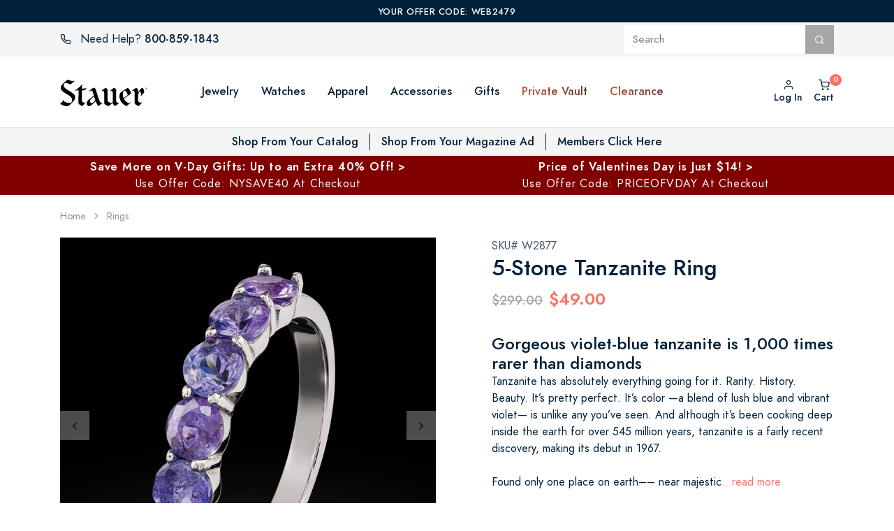

--- FILE ---
content_type: text/html; charset=utf-8
request_url: https://www.stauer.com/item/5stone-tanzanite-ring
body_size: 19333
content:



<!DOCTYPE html>
<html lang="en">
  <head>

    <script type="text/javascript">
        function changePageTitle(newt) {	
            document.title = newt;
        }
    </script>



<!-- Start of HubSpot Embed Code -->
<script type="text/javascript" id="hs-script-loader" async defer src="//js.hs-scripts.com/48835045.js"></script>
<!-- End of HubSpot Embed Code -->


<!-- DataLayer  -->
<script type="text/javascript">
var dataLayer = [{
 cartid: "828153275628613704126"
 ,source: ""
 ,pagename: "products.aspx"
 ,memberflag: "N" 
 ,loggedin: "N"
 ,server_id: "www.stauer.com"
 ,email: ""
 ,emailSHA256: ""

	,utm_source: ""
	,utm_medium: ""
	,utm_term: ""
	,utm_content: ""
	,utm_campaign: ""
	,RMID: ""
	,RRID: ""


	,itemnumber: "W2877"
 	,breadcrumb: ""


}];



	dataLayer.push({
	  'ecommerce': {
	    'detail': {
	      'actionField': {'list': ''},  
	      'products': [{
	        'name': '5-Stone Tanzanite Ring', 
	        'id': 'W2877',
	        'price': '49.00',
	        'brand': 'Stauer',
	        'category': '',
	        'variant': ''
	       }]
	     }
	   }
	});
	



</script>

<script type='text/javascript' src='https://ssl.kaptcha.com/collect/sdk?m=107010&s=828153275628613704126'> </script>


<!-- Google Tag Manager -->
<script>(function(w,d,s,l,i){w[l]=w[l]||[];w[l].push({'gtm.start':
new Date().getTime(),event:'gtm.js'});var f=d.getElementsByTagName(s)[0],
j=d.createElement(s),dl=l!='dataLayer'?'&l='+l:'';j.async=true;j.src=
'https://www.googletagmanager.com/gtm.js?id='+i+dl;f.parentNode.insertBefore(j,f);
})(window,document,'script','dataLayer','GTM-P92JBC');</script>
<!-- End Google Tag Manager -->


<meta name="DESCRIPTION" content= "The color of perfection Gorgeous violet-blue tanzanite is 1,000 times rarer than diamonds Tanzanite has absolutely everything going for it. Rarity. History. ">
<meta NAME="ROBOTS" CONTENT="index, follow2">
<link rel="canonical" href="https://www.stauer.com/item/5stone-tanzanite-ring">
<meta property="og:title" content="5-Stone Tanzanite Ring" />
<meta property="og:description" content="The color of perfection Gorgeous violet-blue tanzanite is 1,000 times rarer than diamonds Tanzanite has absolutely everything going for it. Rarity. History. " />
<meta property="og:type" content="product" />
<meta property="og:url" content="https://www.stauer.com/item/5stone-tanzanite-ring" /> 
<meta property="og:image" content="https://www.stauer.com/images/products/W2877_800.jpg" 
<meta property="og:site_name" content="Stauer.com" />



<script id="ProductJson-product-template" type="application/json">
{
	"id": "W2877",
	"sku": "W2877",
	"title": "5-Stone Tanzanite Ring",
	"description": "The color of perfection Gorgeous violet-blue tanzanite is 1,000 times rarer than diamonds Tanzanite has absolutely everything going for it. Rarity. History. ",
	"price": "49.00",
	"product_link": "https://www.stauer.com/item/5stone-tanzanite-ring",
	"images":["https://www.stauer.com/images/products/W2877_800.jpg"] 
}
</script>

<title>5-Stone Tanzanite Ring</title>
    <meta charset="utf-8" />
    <meta name="viewport" content="width=device-width, initial-scale=1" />
    
	<!-- Load Feather font files -->
	<link rel="preload" href="/assets/fonts/feather/Feather.woff?sdxovp" as="font" crossorigin="anonymous">
	<link rel="preload" href="/assets/fonts/feather/Feather.ttf?sdxovp" as="font" crossorigin="anonymous">


    <!-- Favicon -->
    <link rel="shortcut icon" href="/assets/img/favicon.ico" type="image/x-icon" />
    
    <!-- Libs CSS -->
    <link rel="stylesheet" href="/assets/css/libs.bundle.css" />
    
    <!-- Theme CSS -->
    <link rel="stylesheet" href="/assets/css/theme.bundle.css" />



	</head>
	<body>
	


	<!-- Google Tag Manager (noscript) -->
	<noscript><iframe src="https://www.googletagmanager.com/ns.html?id=GTM-P92JBC"
	height="0" width="0" style="display:none;visibility:hidden"></iframe></noscript>
	<!-- End Google Tag Manager (noscript) -->


  <!--MERKURY TAG START. PLACE AT START OF DOCUMENT HEAD. DO NOT CHANGE-->
    <script type="text/javascript">
      window._svq = window._svq || [];
  window._svq.push(['_trackPageView']);
  (function (d, c) {
    var sv=d.createElement(c); sv.type='text/javascript';
      sv.src='//track.sv.rkdms.com/js/sv.js?sv_cid=0315_02151&sv_origin=stauer.com';
    var s=d.getElementsByTagName(c)[0]; s.parentNode.insertBefore(sv, s);
  })(document,'script');
  </script>
  <!-- MERKURY TAG END -->


  <!-- START Hotjar Tracking Code for Site 6417069 (Stauer) --> 
  <script> (function(h,o,t,j,a,r){ h.hj=h.hj||function(){(h.hj.q=h.hj.q||[]).push(arguments)}; h._hjSettings={hjid:6417069,hjsv:6}; a=o.getElementsByTagName('head')[0]; r=o.createElement('script');r.async=1; r.src=t+h._hjSettings.hjid+j+h._hjSettings.hjsv; a.appendChild(r); })(window,document,'https://static.hotjar.com/c/hotjar-','.js?sv='); </script>
  <!-- END Hotjar Tracking Code for Site 6417069 (Stauer) -->
      <!-- PROMO -->
    <div class="py-1 bg-dark ">
      <div class="container">
        <div class="row">
          <div class="col-12">
    
            <!-- Text -->
            <div class="text-center text-white">
              <span class="heading-xxs letter-spacing-xl">
                Your Offer Code: WEB2479
              </span>
            </div>
    
          </div>
        </div>
      </div>
    </div><!-- Shopping Cart -->

	


    <div class="offcanvas offcanvas-end" id="modalShoppingCart" tabindex="-1" role="dialog" aria-hidden="true">
    
      <!-- Full cart (add `.d-none` to disable it) -->
    
      <!-- Close -->
      <button type="button" class="btn-close" data-bs-dismiss="offcanvas" aria-label="Close">
        <i class="fe fe-x" aria-hidden="true"></i>
      </button>
    
      <!-- Header-->
      <div class="offcanvas-header lh-fixed fs-lg">
        <strong class="mx-auto">Your Cart (0)</strong>

      </div>
    
      <!-- List group -->
      <ul class="list-group list-group-lg list-group-flush">
	

      </ul>
    
      <!-- Footer -->
      <div class="offcanvas-footer justify-between lh-fixed fs-sm bg-light mt-auto opacity-0">
        <strong>Subtotal</strong> <strong class="ms-auto">$0.00</strong>
      </div>
    
      <!-- Buttons -->
      <div class="offcanvas-body sticky-bottom bg-white">
        <a class="btn w-100 btn-dark" href="/cart"><i class="fe fe-lock fs-lg me-3"></i> Checkout <i class="fe fe-arrow-right fs-lg ms-3"></i></a>
        <button class="btn w-100 btn-outline-dark mt-2" data-bs-dismiss="offcanvas"><i class="fe fe-arrow-left fs-lg me-3"></i> Keep Shopping</button>
      </div>
    
      <!-- Empty cart (remove `.d-none` to enable it) -->
      <div class="d-none">
    
        <!-- Close -->
        <button type="button" class="btn-close" data-bs-dismiss="offcanvas" aria-label="Close">
          <i class="fe fe-x" aria-hidden="true"></i>
        </button>
    
        <!-- Header-->
        <div class="offcanvas-header lh-fixed fs-lg">
          <strong class="mx-auto">Your Cart (0)</strong>
        </div>
    
        <!-- Body -->
        <div class="offcanvas-body flex-grow-0 my-auto">
    
          <!-- Heading -->
          <h6 class="mb-7 text-center">Your cart is empty ðŸ˜ž</h6>
    
          <!-- Button -->
          <a class="btn w-100 btn-outline-dark" href="">
           <i class="fe fe-arrow-left fs-lg me-3"></i> Continue Shopping
          </a>
    
        </div>
    
      </div>
    
    </div>
    <!-- End of Cart  -->


<div class="modal fade" id="satisfactionGuarantee" tabindex="-1" role="dialog" aria-hidden="true">
  <div class="modal-dialog modal-dialog-centered" role="document">
    <div class="modal-content">

      <!-- Close -->
      <button type="button" class="btn-close" data-bs-dismiss="modal" aria-label="Close">
        <i class="fe fe-x" aria-hidden="true"></i>
      </button>

      <!-- Header-->
      <div class="modal-header lh-fixed fs-lg">
        <h6 class="mx-auto">The Stauer Satisfaction Guarantee</h6>
      </div>

      <!-- Body -->
      <div class="modal-body">
        <div class="row mb-6">
          <div class="col-12">

            <!-- Image -->
            <img class="img-fluid mb-7 mb-md-0" src="/images/homepage/30-day.png" alt="...">

          </div>
        </div>
        <div class="row">
          <div class="col-12">

            <!-- Text -->
            <p class="fs-lg text-body">
              Examine your purchase in the privacy and convenience of your own home or workplace, knowing that it comes with a 30-day return privilege* for a refund of the purchase price of any item returned.
            </p>
            <p class="fs-sm text-gray-500">(Excludes shipping, handling and insurance).</p>
            <p class="fs-sm text-gray-500">*Unless otherwise noted</p>

          </div>
        </div>
        
      </div>

    </div>

  </div>
</div>

<div class="modal fade" id="shoppingGuarantee" tabindex="-1" role="dialog" aria-hidden="true">
  <div class="modal-dialog modal-dialog-centered modal-lg" role="document">
    <div class="modal-content">

      <!-- Close -->
      <button type="button" class="btn-close" data-bs-dismiss="modal" aria-label="Close">
        <i class="fe fe-x" aria-hidden="true"></i>
      </button>

      <!-- Header-->
      <div class="modal-header lh-fixed fs-lg">
        <h6 class="mx-auto">Secure Shopping Guarantee</h6>
      </div>

      <!-- Body -->
      <div class="modal-body">
        <div class="row">
          <div class="col-4 col-md-4 col-lg-3">

            <!-- Image -->
            <img class="img-fluid mb-7 mb-md-0" src="/images/homepage/norton.png" alt="...">
			</div>
          <div class="col-8 col-md-8 col-lg-9">
            <!-- Text -->
            <p class="text-body">
              The Norton Shopping Guarantee is only available to merchants who have been deemed reliable after careful review. Wherever you see the Norton Shopping Guarantee seal, you can shop with confidence and your eligible purchase will be protected by the guarantees of the Norton Shopping Guarantee service offered by that Merchant.
            </p>

          </div>
        <div class="col-4 col-md-4 col-lg-3">

            <!-- Image -->
            <img class="img-fluid mb-7 mb-md-0" src="/images/homepage/pci-logo.png" alt="...">
			</div>
          <div class="col-8 col-md-8 col-lg-9">
            <!-- Text -->
            <p class="text-body">
              This Website is PCI Compliant: The Payment Card Industry Data Security Standard (PCI DSS) is a set of requirements designed to ensure that ALL companies that process, store or transmit credit card information maintain a secure environment.
            </p>

          </div>
        </div>
        
      </div>

    </div>

  </div>
</div>

<div class="modal fade" id="videoModal" tabindex="-1" role="dialog" aria-hidden="true">
  <div class="modal-dialog modal-lg modal-dialog-centered" role="document">
    <div class="modal-content">

      <!-- Close -->
      <button type="button" class="btn-close top-0 start-100 translate-middle-y" data-bs-dismiss="modal" aria-label="Close">
        <i class="fe fe-x" aria-hidden="true"></i>
      </button>

      <!-- Body -->
      <div class="modal-body p-1">
        <div class="row">
          <div class="col-12">

            <div class="vimeo-container">

              <iframe width="100%" src="" frameborder="0" allow="autoplay;fullscreen;picture-in-picture"></iframe>
            </div>

          </div>
        </div>
        
      </div>

    </div>

  </div>
</div>


    <!-- NAVBAR -->


    <div class="navbar navbar-topbar navbar-expand-xl navbar-light bg-light">
      <div class="container extra-small-pf">
    
        <!-- Promo -->
        <div class="me-xl-8">
          <i class="fe fe-phone me-2 d-sm-inline-block d-none"></i> <span class="d-sm-inline-block d-none">Need Help?</span> <strong>800-859-1843</strong>
        </div>
    
        <!-- Search-->
        <form class="navbar-form order-lg-1" action="/category/search">
          <div class="input-group">
            <input type="search" class="form-control form-control-xs form-control-input-145-md" placeholder="Search" name="search" required />
            <div class="input-group-append">
              <button class="btn btn-secondary btn-xs">
                <i class="fe fe-search"></i>
              </button>
            </div>
          </div>
        </form>
      </div>
    </div>



    <!-- NAVBAR -->
    
    <nav class="navbar navbar-expand-lg navbar-light bg-white border-bottom">
      <div class="container">
    
        <!-- Brand -->
       <a class="navbar-brand" href="/">
          <img width="125" src="/assets/img/stauer-logo-black-no-tag.svg" alt="Stauer logo" class="img-fluid mb-md-0">
        </a>
    
        <!-- Toggler -->
        <button class="navbar-toggler" type="button">
          <div class="d-flex align-items-center">
            <!-- Nav -->
            <ul class="navbar-nav flex-row mx-6">
              <li class="nav-item">
                <a class="nav-link d-flex flex-column align-items-center" 
                  data-bs-toggle="tooltip" 
                  data-bs-placement="top" 
                  data-bs-original-title="My Account2" 
                  href="/login">
                  <i class="fe fe-user mt-1"></i>
				  <span class="fs-xs text-nowrap">Log In</span>
                </a>
              </li>
              <li class="nav-item mx-4">
               <a class="nav-link" href="/cart">
                  <span data-cart-items="0" class="d-flex flex-column align-items-center pt-1">
                    <i class="fe fe-shopping-cart"></i>
					<span class="fs-xs">Cart</span>
                  </span>
                </a>
              </li>
            </ul>
            <span class="navbar-toggler-icon" data-bs-toggle="collapse" data-bs-target="#navbarCollapse" aria-controls="navbarCollapse" aria-expanded="false" aria-label="Toggle navigation"></span>
          </div>
        </button>
    
        <!-- Collapse -->
        <div class="collapse navbar-collapse" id="navbarCollapse">
    
          <!-- Nav -->

	<!-- Stauer area to modify Nav Categories-PV   -->
<!-- Mod 1-20-26a-->
<ul class="navbar-nav mx-auto">
  <li class="nav-item dropdown position-static">

    <!-- Toggle (changed: now a real link, no data-bs-toggle) -->
    <a class="nav-link" href="/category/jewelry">Jewelry</a>

    <!-- Menu -->
    <div class="dropdown-menu w-100">

      <!-- Content -->
      <div class="card card-lg">
        <div class="card-body">
          <div class="tab-content">
            <div class="tab-pane fade show active">
              <div class="container">
                <div class="row">
                  <a class="text-body fs-lg fw-bold mb-3" href="/category/jewelry">All Jewelry</a>
                </div>
                <div class="row">
                  <div class="col-6 col-md">

                    <!-- Heading -->
                    <div class="mb-5 fw-bold"><a class="text-body" href="/category/womens-jewelry">Women's Jewelry</a></div>

                    <!-- Links -->
                    <ul class="list-styled mb-6 mb-md-0 fs-sm">
                      <li class="list-styled-item">
                        <a class="list-styled-link" href="/category/jewelry-accessories">Accessories</a>
                      </li>
                      <li class="list-styled-item">
                        <a class="list-styled-link" href="/category/womens-bracelets">Bracelets</a>
                      </li>
                      <li class="list-styled-item">
                        <a class="list-styled-link" href="/category/womens-brooches-pins">Brooches and Pins</a>
                      </li>
                      <li class="list-styled-item">
                        <a class="list-styled-link" href="/category/womens-chains">Chains</a>
                      </li>
                      <li class="list-styled-item">
                        <a class="list-styled-link" href="/category/womens-earrings">Earrings</a>
                      </li>
                      <li class="list-styled-item">
                        <a class="list-styled-link" href="/category/womens-necklaces">Necklaces</a>
                      </li>
                      <li class="list-styled-item">
                        <a class="list-styled-link" href="/category/womens-pendants">Pendants</a>
                      </li>
                      <li class="list-styled-item">
                        <a class="list-styled-link" href="/category/womens-rings">Rings</a>
                      </li>
                      <li class="list-styled-item">
                        <a class="list-styled-link" href="/category/womens-jewelry-sets">Sets</a>
                      </li>
                    </ul>

                  </div>
                  <div class="col-6 col-md">

                    <!-- Heading -->
                    <div class="mb-5 fw-bold"><a class="text-body" href="/category/gemstone-jewelry">Shop by Gemstone</a></div>

                    <!-- Links -->
                    <ul class="list-styled mb-6 mb-md-0 fs-sm">
                      <li class="list-styled-item">
                        <a class="list-styled-link" href="/category/abalone-jewelry">Abalone</a>
                      </li>
                      <li class="list-styled-item">
                        <a class="list-styled-link" href="/category/amber-jewelry">Amber</a>
                      </li>
                      <li class="list-styled-item">
                        <a class="list-styled-link" href="/category/amethyst-jewelry">Amethyst</a>
                      </li>
                      <li class="list-styled-item">
                        <a class="list-styled-link" href="/category/aquamarine-jewelry">Aquamarine</a>
                      </li>
                      <li class="list-styled-item">
                        <a class="list-styled-link" href="/category/arcobalena-jewelry">Arcobalena</a>
                      </li>
                      <li class="list-styled-item">
                        <a class="list-styled-link" href="/category/blue-topaz-jewelry">Blue Topaz</a>
                      </li>
                      <li class="list-styled-item">
                        <a class="list-styled-link" href="/category/chrysocolla-jewelry">Chrysocolla</a>
                      </li>
                      <li class="list-styled-item">
                        <a class="list-styled-link" href="/category/citrine-jewelry">Citrine</a>
                      </li>
                      <li class="list-styled-item">
                        <a class="list-styled-link" href="/category/diamond-jewelry">Mined Diamond</a>
                      </li>
                      <li class="list-styled-item">
                        <a class="list-styled-link" href="/category/emerald-jewelry">Emerald</a>
                      </li>
                      <li class="list-styled-item">
                        <a class="list-styled-link" href="/category/exotic-jewelry">Exotic</a>
                      </li>
                      <li class="list-styled-item">
                        <a class="list-styled-link" href="/category/garnet-jewelry">Garnet</a>
                      </li>
                      <li class="list-styled-item">
                        <a class="list-styled-link" href="/category/helenite-jewelry">Helenite</a>
                      </li>
                      <li class="list-styled-item">
                        <a class="list-styled-link" href="/category/jasper-jewelry">Jasper</a>
                      </li>
                      <li class="list-styled-item">
                        <a class="list-styled-link" href="/category/lab-created-diamond-jewelry">Lab-Created Diamonds</a>
                      </li>
                      <li class="list-styled-item">
                        <a class="list-styled-link" href="/category/labradorite-jewelry">Labradorite</a>
                      </li>
                    </ul>

                  </div>
                  <div class="col-6 col-md">

                    <!-- Heading -->
                    <div class="mb-5 fw-bold"><a class="text-body" href="/category/gemstone-jewelry">Shop by Gemstone</a></div>

                    <!-- Links -->
                    <ul class="list-styled mb-0 fs-sm">
                      <li class="list-styled-item">
                        <a class="list-styled-link" href="/category/larimar-jewelry">Larimar</a>
                      </li>
                      <li class="list-styled-item">
                        <a class="list-styled-link" href="/category/malachite-jewelry">Malachite</a>
                      </li>
                      <li class="list-styled-item">
                        <a class="list-styled-link" href="/category/moissanite-jewelry">Moissanite</a>
                      </li>
                      <li class="list-styled-item">
                        <a class="list-styled-link" href="/category/moonstone-jewelry">Moonstone</a>
                      </li>
                      <li class="list-styled-item">
                        <a class="list-styled-link" href="/category/opal-jewelry">Opal</a>
                      </li>
                      <li class="list-styled-item">
                        <a class="list-styled-link" href="/category/pamirite-jewelry">Pamirite</a>
                      </li>
                      <li class="list-styled-item">
                        <a class="list-styled-link" href="/category/peridot-jewelry">Peridot</a>
                      </li>
                      <li class="list-styled-item">
                        <a class="list-styled-link" href="/category/rhodochrosite-jewelry">Rhodochrosite</a>
                      </li>
                      <li class="list-styled-item">
                        <a class="list-styled-link" href="/category/rhodolite-jewelry">Rhodolite</a>
                      </li>
                      <li class="list-styled-item">
                        <a class="list-styled-link" href="/category/ruby-jewelry">Ruby</a>
                      </li>
                      <li class="list-styled-item">
                        <a class="list-styled-link" href="/category/sapphire-jewelry">Sapphire</a>
                      </li>
                      <li class="list-styled-item">
                        <a class="list-styled-link" href="/category/scienza-jewelry">Scienza</a>
                      </li>
                      <li class="list-styled-item">
                        <a class="list-styled-link" href="/category/spinel-jewelry">Spinel</a>
                      </li>
                      <li class="list-styled-item">
                        <a class="list-styled-link" href="/category/tanzanite-jewelry">Tanzanite</a>
                      </li>
                      <li class="list-styled-item">
                        <a class="list-styled-link" href="/category/tourmaline-jewelry">Tourmaline</a>
                      </li>
                      <li class="list-styled-item">
                        <a class="list-styled-link" href="/category/turquoise-jewelry">Turquoise</a>
                      </li>
                      <li class="list-styled-item">
                        <a class="list-styled-link" href="/category/zircon-jewelry">Zircon</a>
                      </li>
                    </ul>

                  </div>
                  <div class="col-6 col-md">

                    <!-- Heading -->
                    <div class="mb-5 fw-bold">Collections</div>

                    <!-- Links -->
                    <ul class="list-styled mb-0 fs-sm">
                      <li class="list-styled-item">
                        <a class="list-styled-link" href="/category/diamondaura-jewelry">DiamondAura&reg;</a>
                      </li>
                      <li class="list-styled-item">
                        <a class="list-styled-link" href="/category/genuine-murano-glass-jewelry">Authentic Murano Glass</a>
                      </li>
                      <li class="list-styled-item">
                        <a class="list-styled-link" href="/category/womens-14k-gold-jewelry">Italian 14K Gold</a>
                      </li>
                      <li class="list-styled-item">
                        <a class="list-styled-link" href="/category/womens-jewelry-sets">Jewelry Sets</a>
                      </li>
                      <li class="list-styled-item">
                        <a class="list-styled-link" href="/category/love-wins-collection">Love Wins</a>
                      </li>
                      <li class="list-styled-item">
                        <a class="list-styled-link" href="/category/pearl-jewelry">Pearl</a>
                      </li>
                      <li class="list-styled-item">
                        <a class="list-styled-link" href="/category/raffinato-italian">Raffinato Italy</a>
                      </li>
                      <li class="list-styled-item">
                        <a class="list-styled-link" href="/category/red-hot-lovers-collection">Red Hot Lovers</a>
                      </li>
                      <li class="list-styled-item">
                        <a class="list-styled-link" href="/category/sedona-turquoise-collection">Sedona Turquoise</a>
                      </li>
                      <li class="list-styled-item">
                        <a class="list-styled-link" href="/category/womens-sterling-silver-jewelry">Sterling Silver</a>
                      </li>
                      <li class="list-styled-item">
                        <a class="list-styled-link" href="/category/birthstone-hearts">Birthstone Hearts</a>
                      </li>
                    </ul>

                  </div>
                  <div class="col-6 col-md">

                    <!-- Heading -->
                    <div class="mb-5 fw-bold"><a class="text-body" href="/category/mens-jewelry">Men's Jewelry</a></div>

                    <!-- Links -->
                    <ul class="list-styled mb-0 fs-sm">
                      <li class="list-styled-item">
                        <a class="list-styled-link" href="/category/mens-bracelets">Bracelets</a>
                      </li>
                      <li class="list-styled-item">
                        <a class="list-styled-link" href="/category/mens-necklaces">Necklaces</a>
                      </li>
                      <li class="list-styled-item">
                        <a class="list-styled-link" href="/category/mens-pendants">Pendants</a>
                      </li>
                      <li class="list-styled-item">
                        <a class="list-styled-link" href="/category/mens-rings">Rings</a>
                      </li>
                      <li class="list-styled-item">
                        <a class="list-styled-link" href="/category/mens-jewelry-sets">Sets</a>
                      </li>
                    </ul>

                  </div>
                </div>
              </div>
            </div>
          </div>
        </div>
      </div>

    </div>
  </li>

  <li class="nav-item dropdown position-static">

    <!-- Toggle (changed: now a real link, no data-bs-toggle) -->
    <a class="nav-link" href="/category/watches">Watches</a>

    <!-- Menu -->
    <div class="dropdown-menu w-100">

      <!-- Content -->
      <div class="card card-lg">
        <div class="card-body">
          <div class="tab-content">
            <div class="tab-pane fade show active">
              <div class="container">
                <div class="row">
                  <a class="text-body fs-lg fw-bold mb-3" href="/category/watches">All Watches</a>
                </div>
                <div class="row">
                  <div class="col-6 col-md">

                    <!-- Heading -->
                    <div class="mb-5 fw-bold"><a class="text-body" href="/category/mens-watches">Men's Watches</a></div>

                    <!-- Links -->
                    <ul class="list-styled mb-6 mb-md-0 fs-sm">
                      <li class="list-styled-item">
                        <a class="list-styled-link" href="/category/mens-automatic-watches">Automatic Movement (Self-Winding)</a>
                      </li>
                      <li class="list-styled-item">
                        <a class="list-styled-link" href="/category/mens-chronograph-watches">Chronograph Watches</a>
                      </li>
                      <li class="list-styled-item">
                        <a class="list-styled-link" href="/category/mens-coin-watches">Coin Watches</a>
                      </li>
                      <li class="list-styled-item">
                        <a class="list-styled-link" href="/category/mens-digital-watches">Digital Watches</a>
                      </li>
                      <li class="list-styled-item">
                        <a class="list-styled-link" href="/category/mens-manual-wind-watches">Manual Wind Movement</a>
                      </li>
                      <li class="list-styled-item">
                        <a class="list-styled-link" href="/category/mens-pocket-watches">Pocket Watches</a>
                      </li>
                      <li class="list-styled-item">
                        <a class="list-styled-link" href="/category/mens-crystal-watches">Quartz Movement</a>
                      </li>
                      <li class="list-styled-item">
                        <a class="list-styled-link" href="/category/mens-smart-watches">Smart Watches</a>
                      </li>
                      <li class="list-styled-item">
                        <a class="list-styled-link" href="/category/mens-swiss-made-watches">Swiss Made Watches</a>
                      </li>
                    </ul>

                  </div>
                  <div class="col-6 col-md">

                    <!-- Heading -->
                    <div class="mb-5 fw-bold"><a class="text-body" href="/category/womens-watches">Women's Watches</a></div>

                    <!-- Links -->
                    <ul class="list-styled mb-6 mb-md-0 fs-sm">
                      <li class="list-styled-item">
                        <a class="list-styled-link" href="/category/womens-ceramic-watches">Ceramic Watches</a>
                      </li>
                      <li class="list-styled-item">
                        <a class="list-styled-link" href="/category/womens-leather-band-watches">Leather Strap Watches</a>
                      </li>
                      <li class="list-styled-item">
                        <a class="list-styled-link" href="/category/womens-metal-band-watches">Metal Bracelet Watches</a>
                      </li>
                      <li class="list-styled-item">
                        <a class="list-styled-link" href="/category/womens-swiss-made-watches">Swiss-Made Watches</a>
                      </li>
                    </ul>

                  </div>
                  <div class="col-6 col-md">

                    <!-- Heading -->
                    <div class="mb-5 fw-bold"><a class="text-body" href="/category/watch-accessories">Watch Accessories</a></div>

                    <!-- Links -->
                    <ul class="list-styled mb-0 fs-sm">
                      <li class="list-styled-item">
                        <a class="list-styled-link" href="/category/watch-cases">Watch Cases & Storage</a>
                      </li>
                      <li class="list-styled-item">
                        <a class="list-styled-link" href="/category/watch-winders">Watch Winders</a>
                      </li>
                    </ul>

                  </div>
                  <div class="col-4 d-none d-lg-block">

                    <!-- Card -->
                    <div class="card">

                      <!-- Image -->
                      <img class="card-img" src="/images/products/55092_800.jpg" alt="Retrograde Watch">

                      <!-- Overlay -->
                      <div class="card-img-overlay bg-dark-0 bg-hover align-items-center">
                        <div class="text-center">
                          <a class="btn bg-white bg-opacity-75 stretched-link" href="/item/1920s-retrograde-watch">
                            1920s Style for a 1920s Price <i class="fe fe-arrow-right ms-2"></i>
                          </a>
                        </div>
                      </div>

                    </div>

                  </div>
                </div>
              </div>
            </div>
          </div>
        </div>
      </div>

    </div>

  </li>

  <li class="nav-item dropdown position-static">

    <!-- Toggle (changed: now a real link, no data-bs-toggle) -->
    <a class="nav-link" href="/category/apparel">Apparel</a>

    <!-- Menu -->
    <div class="dropdown-menu w-100">

      <!-- Content -->
      <div class="card card-lg">
        <div class="card-body">
          <div class="tab-content">
            <div class="tab-pane fade show active">
              <div class="container">
                <div class="row">
                  <a class="text-body fs-lg fw-bold mb-3" href="/category/apparel">All Apparel</a>
                </div>
                <div class="row">
                  <div class="col-6 col-md">

                    <!-- Heading -->
                    <div class="mb-5 fw-bold"><a class="text-body" href="/category/womens-apparel">Women's Apparel</a></div>

                    <!-- Links -->
                    <ul class="list-styled mb-6 mb-md-0 fs-sm">
                      <li class="list-styled-item">
                        <a class="list-styled-link" href="/category/womens-cashmere">Cashmere</a>
                      </li>
                      <li class="list-styled-item">
                        <a class="list-styled-link" href="/category/womens-irish-wool-apparel">Irish Wool</a>
                      </li>
                      <li class="list-styled-item">
                        <a class="list-styled-link" href="/category/womens-coats">Jackets</a>
                      </li>
                      <li class="list-styled-item">
                        <a class="list-styled-link" href="/category/womens-scarves">Scarves &amp; Shawls</a>
                      </li>
                      <li class="list-styled-item">
                        <a class="list-styled-link" href="/category/womens-shoes-apparel">Shoes</a>
                      </li>
                      <li class="list-styled-item">
                        <a class="list-styled-link" href="/category/womens-blouses-tops">Tops</a>
                      </li>
                    </ul>

                  </div>
                  <div class="col-6 col-md">

                    <!-- Heading -->
                    <div class="mb-5 fw-bold"><a class="text-body" href="/category/mens-apparel">Men's Apparel</a></div>

                    <!-- Links -->
                    <ul class="list-styled mb-6 mb-md-0 fs-sm">
                      <li class="list-styled-item">
                        <a class="list-styled-link" href="/category/mens-cashmere-apparel">Cashmere</a>
                      </li>
                      <li class="list-styled-item">
                        <a class="list-styled-link" href="/category/mens-irish-wool-apparel">Irish Wool</a>
                      </li>
                      <li class="list-styled-item">
                        <a class="list-styled-link" href="/category/mens-coats">Jackets</a>
                      </li>
                      <li class="list-styled-item">
                        <a class="list-styled-link" href="/category/mens-scarves">Scarves</a>
                      </li>
                      <li class="list-styled-item">
                        <a class="list-styled-link" href="/category/mens-shoes">Shoes</a>
                      </li>
                      <li class="list-styled-item">
                        <a class="list-styled-link" href="/category/mens-shirts">Tops</a>
                      </li>
                    </ul>

                  </div>
                  <div class="col-4 d-none d-lg-block">

                    <!-- Card -->
                    <div class="card">

                      <!-- Image -->
                      <img class="card-img" src="/images/products/w2748_1_800.jpg" alt="Italian-Made Deck Shoes">

                      <!-- Overlay -->
                      <div class="card-img-overlay bg-dark-0 bg-hover align-items-center">
                        <div class="text-center">
                          <a class="btn bg-white bg-opacity-75 stretched-link" href="/item/italianmade-portofino-deck-shoes-brown">
                            Italian-Made Deck Shoes <i class="fe fe-arrow-right ms-2"></i>
                          </a>
                        </div>
                      </div>

                    </div>

                  </div>
                </div>
              </div>
            </div>
          </div>
        </div>
      </div>

    </div>

  </li>

  <li class="nav-item dropdown position-static">

    <!-- Toggle (changed: now a real link, no data-bs-toggle) -->
    <a class="nav-link" href="/category/womens-soaps-lotions-fragrances">Accessories</a>

    <!-- Menu -->
    <div class="dropdown-menu w-100">

      <!-- Content -->
      <div class="card card-lg">
        <div class="card-body">
          <div class="tab-content">
            <div class="tab-pane fade show active">
              <div class="container">
                <div class="row">
                  <div class="col-6 col-md">

                    <!-- Heading -->
                    <div class="mb-5 fw-bold">Women's</div>

                    <!-- Links -->
                    <ul class="list-styled mb-6 mb-md-0 fs-sm">
                      <li class="list-styled-item">
                        <a class="list-styled-link" href="/category/womens-soaps-lotions-fragrances">Beauty & Body</a>
                      </li>
                      <li class="list-styled-item">
                        <a class="list-styled-link" href="/category/womens-handbags">Handbags</a>
                      </li>
                      <li class="list-styled-item">
                        <a class="list-styled-link" href="/category/womens-sunglasses-readers">Sunglasses & Readers</a>
                      </li>
                      <li class="list-styled-item">
                        <a class="list-styled-link" href="/category/womens-wallets">Wallets</a>
                      </li>
                      <li class="list-styled-item">
                        <a class="list-styled-link" href="/category/womens-other-accessories">Other</a>
                      </li>
                    </ul>

                  </div>
                  <div class="col-6 col-md">

                    <!-- Heading -->
                    <div class="mb-5 fw-bold">Men's</div>

                    <!-- Links -->
                    <ul class="list-styled mb-6 mb-md-0 fs-sm">
                      <li class="list-styled-item">
                        <a class="list-styled-link" href="/category/mens-shave-lotions">Grooming & More</a>
                      </li>
                      <li class="list-styled-item">
                        <a class="list-styled-link" href="/category/mens-sunglasses-readers">Sunglasses & Readers</a>
                      </li>
                      <li class="list-styled-item">
                        <a class="list-styled-link" href="/category/mens-walking-sticks">Walking Sticks</a>
                      </li>
                      <li class="list-styled-item">
                        <a class="list-styled-link" href="/category/mens-wallets">Wallets</a>
                      </li>
                      <li class="list-styled-item">
                        <a class="list-styled-link" href="/category/mens-apparel-accessories">Other</a>
                      </li>
                    </ul>

                  </div>
                  <div class="col-6 col-md">

                    <!-- Heading -->
                    <div class="mb-5 fw-bold">For Home</div>

                    <!-- Links -->
                    <ul class="list-styled mb-6 mb-md-0 fs-sm">
                      <li class="list-styled-item">
                        <a class="list-styled-link" href="/category/outdoor-binoculars-optics">Binoculars & Optics</a>
                      </li>
                      <li class="list-styled-item">
                        <a class="list-styled-link" href="/category/collectible-cutlery">Collectible Cutlery</a>
                      </li>
                      <li class="list-styled-item">
                        <a class="list-styled-link" href="/category/collectible-eggs">Collectible Eggs</a>
                      </li>
                      <li class="list-styled-item">
                        <a class="list-styled-link" href="/category/die-cast-replica-cars">Die Cast Replicas</a>
                      </li>
                      <li class="list-styled-item">
                        <a class="list-styled-link" href="/category/home-decor">Home Decor</a>
                      </li>
                      <li class="list-styled-item">
                        <a class="list-styled-link" href="/category/home-housewares">Housewares</a>
                      </li>
                    </ul>
                    <div class="mb-5 mt-5 fw-bold">Coins</div>
                    <ul class="list-styled mb-6 mb-md-0 fs-sm">
                      <li class="list-styled-item">
                        <a class="list-styled-link" href="/category/collectible-coins-accessories">Coin Accessories</a>
                      </li>
                      <li class="list-styled-item">
                        <a class="list-styled-link" href="/category/collectible-coin-jewelry-accessories">Coin Jewelry & Watches</a>
                      </li>
                      <li class="list-styled-item">
                        <a class="list-styled-link" href="/category/collectible-coins">Collectible Coins</a>
                      </li>
                    </ul>
                  </div>
                  <div class="col-4 d-none d-lg-block">

                    <!-- Card -->
                    <div class="card">

                      <!-- Image -->
                      <img class="card-img" src="/images/products/26642_800.jpg" alt="Eagle Eyes Sunglasses">

                      <!-- Overlay -->
                      <div class="card-img-overlay bg-dark-0 bg-hover align-items-center">
                        <div class="text-center">
                          <a class="btn bg-white bg-opacity-75 stretched-link" href="/category/mens-sunglasses-readers">
                            Eagle Eyes Sunglasses <i class="fe fe-arrow-right ms-2"></i>
                          </a>
                        </div>
                      </div>

                    </div>

                  </div>
                </div>
              </div>
            </div>
          </div>
        </div>
      </div>

    </div>

  </li>

  <li class="nav-item dropdown position-static">
    <!-- Toggle (changed: now a real link, no data-bs-toggle) -->
    <a class="nav-link" href="/category/gifts">Gifts</a>

    <!-- Menu -->
    <div class="dropdown-menu w-100">

      <!-- Content -->
      <div class="card card-lg">
        <div class="card-body">
          <div class="tab-content">
            <div class="tab-pane fade show active">
              <div class="container">
                <div class="row">
                  <div class="col-6 col-md">

                    <!-- Heading -->
                    <div class="mb-5 fw-bold">By Price</div>
                    <div class="mb-5 fw-bold">For Her</div>
                    <!-- Links -->
                    <ul class="list-styled mb-6 mb-md-0 fs-sm">
                      <li class="list-styled-item">
                        <a class="list-styled-link" href="/category/gifts-for-her-under-50">Under $50</a>
                      </li>
                      <li class="list-styled-item">
                        <a class="list-styled-link" href="/category/gifts-for-her-under-100">Under $100</a>
                      </li>
                      <li class="list-styled-item">
                        <a class="list-styled-link" href="/category/gifts-for-her-under-150">Under $150</a>
                      </li>
                    </ul>
                    <div class="mb-5 mt-5 fw-bold">For Him</div>
                    <!-- Links -->
                    <ul class="list-styled mb-6 mb-md-0 fs-sm">
                      <li class="list-styled-item">
                        <a class="list-styled-link" href="/category/gifts-for-him-under-50">Under $50</a>
                      </li>
                      <li class="list-styled-item">
                        <a class="list-styled-link" href="/category/gifts-for-him-under-100">Under $100</a>
                      </li>
                      <li class="list-styled-item">
                        <a class="list-styled-link" href="/category/gifts-for-him-under-150">Under $150</a>
                      </li>
                    </ul>
                  </div>
                  <div class="col-6 col-md">

                    <!-- Heading -->
                    <div class="mb-5 fw-bold">By Occasion</div>

                    <!-- Links -->
                    <ul class="list-styled mb-6 mb-md-0 fs-sm">
                      <li class="list-styled-item">
                        <a class="list-styled-link" href="/category/anniversary">Anniversary</a>
                      </li>
                      <li class="list-styled-item">
                        <a class="list-styled-link" href="/category/christmas">Christmas</a>
                      </li>
                      <li class="list-styled-item">
                        <a class="list-styled-link" href="/category/womens-brooches-pins">Brooches and Pins</a>
                      </li>
                      <li class="list-styled-item">
                        <a class="list-styled-link" href="/category/fathers-day">Father's Day</a>
                      </li>
                      <li class="list-styled-item">
                        <a class="list-styled-link" href="/category/mothers-day">Mother's Day</a>
                      </li>
                      <li class="list-styled-item">
                        <a class="list-styled-link" href="/category/amazing-deals">Amazing Deals</a>
                      </li>
                    </ul>

                  </div>
                  <div class="col-6 col-md">

                    <!-- Heading -->
                    <div class="mb-5 fw-bold">Collections</div>

                    <!-- Links -->
                    <ul class="list-styled mb-6 mb-md-0 fs-sm">
                      <li class="list-styled-item">
                        <a class="list-styled-link" href="/category/diamondaura-jewelry">DiamondAura&reg;</a>
                      </li>
                      <li class="list-styled-item">
                        <a class="list-styled-link" href="/category/genuine-murano-glass-jewelry">Authentic Murano Glass</a>
                      </li>
                      <li class="list-styled-item">
                        <a class="list-styled-link" href="/category/womens-14k-gold-jewelry">Italian 14K Gold</a>
                      </li>
                      <li class="list-styled-item">
                        <a class="list-styled-link" href="/category/womens-jewelry-sets">Jewelry Sets</a>
                      </li>
                      <li class="list-styled-item">
                        <a class="list-styled-link" href="/category/love-wins-collection">Love Wins</a>
                      </li>
                      <li class="list-styled-item">
                        <a class="list-styled-link" href="/category/pearl-jewelry">Pearl</a>
                      </li>
                      <li class="list-styled-item">
                        <a class="list-styled-link" href="/category/raffinato-italian">Raffinato Italy</a>
                      </li>
                      <li class="list-styled-item">
                        <a class="list-styled-link" href="/category/red-hot-lovers-collection">Red Hot Lovers</a>
                      </li>
                      <li class="list-styled-item">
                        <a class="list-styled-link" href="/category/sedona-turquoise-collection">Sedona Turquoise</a>
                      </li>
                      <li class="list-styled-item">
                        <a class="list-styled-link" href="/category/womens-sterling-silver-jewelry">Sterling Silver</a>
                      </li>
                    </ul>
                  </div>
                  <div class="col-4 d-none d-lg-block">

                    <!-- Card -->
                    <div class="card">

                      <!-- Image -->
                      <img class="card-img" src="/images/products/42237_800.jpg" alt="Sedona Turquoise Collection">

                      <!-- Overlay -->
                      <div class="card-img-overlay bg-dark-0 bg-hover align-items-center">
                        <div class="text-center">
                          <a class="btn bg-white bg-opacity-75 stretched-link" href="/category/sedona-turquoise-collection">
                            Sedona Turquoise Collection <i class="fe fe-arrow-right ms-2"></i>
                          </a>
                        </div>
                      </div>

                    </div>

                  </div>
                </div>
              </div>
            </div>
          </div>
        </div>
      </div>

    </div>

  </li>

  <!-- NEW PRIVATE VAULT DROPDOWN -->
  <li class="nav-item dropdown position-static">
    <!-- Toggle (changed: now a real link, no data-bs-toggle) -->
    <a class="nav-link animated-gradient-text" href="/private-vault-lp">
      Private Vault
    </a>

    <!-- Menu -->
    <div class="dropdown-menu w-100">
      <!-- Content -->
      <div class="card card-lg">
        <div class="card-body">
          <div class="tab-content">
            <div class="tab-pane fade show active">
              <div class="container">
                <div class="row">
                  <a class="text-body fs-lg fw-bold mb-3" href="/private-vault-lp">All Private Vault</a>
                </div>
                <div class="row">
                  <!-- By Category -->
                  <div class="col-6 col-md">
                    <!-- Heading -->
                    <div class="mb-5 fw-bold">
                      <a class="text-body">By Category</a>
                    </div>

                    <!-- Links -->
                    <ul class="list-styled mb-6 mb-md-0 fs-sm">
                      <li class="list-styled-item">
                        <a class="list-styled-link" href="/category/pv-bracelets">Bracelets</a>
                      </li>
                      <li class="list-styled-item">
                        <a class="list-styled-link" href="/category/pv-earrings">Earrings</a>
                      </li>
                      <li class="list-styled-item">
                        <a class="list-styled-link" href="/category/pv-rings">Rings</a>
                      </li>
                      <li class="list-styled-item">
                        <a class="list-styled-link" href="/category/pv-necklaces">Necklaces</a>
                      </li>
                      <li class="list-styled-item">
                        <a class="list-styled-link" href="/category/pv-sets">Jewelry Sets</a>
                      </li>
                      <li class="list-styled-item">
                        <a class="list-styled-link" href="/category/pv-watches">Watches</a>
                      </li>
                      <li class="list-styled-item">
                        <a class="list-styled-link" href="/category/pv-handbags">Handbags</a>
                      </li>
                    </ul>
                  </div>

                  <!-- By Gemstone -->
                  <div class="col-6 col-md">
                    <!-- Heading -->
                    <div class="mb-5 fw-bold">
                      <a class="text-body">By Gemstone</a>
                    </div>

                    <!-- Links -->
                    <ul class="list-styled mb-6 mb-md-0 fs-sm">
                      <li class="list-styled-item">
                        <a class="list-styled-link" href="/category/pv-amber">Amber</a>
                      </li>
                      <li class="list-styled-item">
                        <a class="list-styled-link" href="/category/pv-amethyst">Amethyst</a>
                      </li>
                      <li class="list-styled-item">
                        <a class="list-styled-link" href="/category/pv-emerald">Emerald</a>
                      </li>
                      <li class="list-styled-item">
                        <a class="list-styled-link" href="/category/pv-garnet">Garnet</a>
                      </li>
                      <li class="list-styled-item">
                        <a class="list-styled-link" href="/category/pv-helenite">Helenite</a>
                      </li>
                      <li class="list-styled-item">
                        <a class="list-styled-link" href="/category/pv-lab-diamonds">Lab-Grown Diamonds</a>
                      </li>
                      <li class="list-styled-item">
                        <a class="list-styled-link" href="/category/pv-moissanite">Moissanite</a>
                      </li>
                      <li class="list-styled-item">
                        <a class="list-styled-link" href="/category/pv-murano">Murano Glass</a>
                      </li>
                      <li class="list-styled-item">
                        <a class="list-styled-link" href="/category/pv-opals">Opal</a>
                      </li>
                      <li class="list-styled-item">
                        <a class="list-styled-link" href="/category/pv-sapphire">Sapphire</a>
                      </li>
                      <li class="list-styled-item">
                        <a class="list-styled-link" href="/category/pv-tanzanite">Tanzanite</a>
                      </li>
                      <li class="list-styled-item">
                        <a class="list-styled-link" href="/category/pv-tsavorite">Tsavorite</a>
                      </li>
                      <li class="list-styled-item">
                        <a class="list-styled-link" href="/category/pv-turquoise">Turquoise</a>
                      </li>
                    </ul>
                  </div>

                  <!-- By Collection -->
                  <div class="col-6 col-md">
                    <!-- Heading -->
                    <div class="mb-5 fw-bold">
                      By Collection
                    </div>

                    <!-- Links -->
                    <ul class="list-styled mb-6 mb-md-0 fs-sm">
                      <li class="list-styled-item">
                        <a class="list-styled-link" href="/category/pv-arezzo">Arezzo</a>
                      </li>
                      <li class="list-styled-item">
                        <a class="list-styled-link" href="/category/pv-brasilia">Brasilia</a>
                      </li>
                      <li class="list-styled-item">
                        <a class="list-styled-link" href="/category/pv-murano">Murano Glass</a>
                      </li>
                    </ul>
                  </div>

                  <!-- Men's Jewelry -->
                  <div class="col-6 col-md">
                    <!-- Heading -->
                    <div class="mb-5 fw-bold">
                      Men's Jewelry
                    </div>

                    <!-- Links -->
                    <ul class="list-styled mb-6 mb-md-0 fs-sm">
                      <li class="list-styled-item">
                        <a class="list-styled-link" href="/category/pv-men-watches">Watches</a>
                      </li>
                      <li class="list-styled-item">
                        <a class="list-styled-link" href="/category/pv-men-rings">Rings</a>
                      </li>
                      <li class="list-styled-item">
                        <a class="list-styled-link" href="/category/pv-men-necklaces">Necklaces &amp; Bracelets</a>
                      </li>
                    </ul>
                  </div>
                </div>
              </div>
            </div>
          </div>
        </div>
      </div>
    </div>
  </li>

  <li class="nav-item position-static">
    <!-- Toggle -->
    <a class="nav-link animated-gradient-text cursor-pointer" href="/category/clearance">Clearance</a>
  </li>
</ul>

<!-- Add this CSS somewhere after Bootstrap (or in your stylesheet) -->
<style>
  /* Version 1 behavior: hover opens mega-menu, click navigates */
  .navbar-nav .nav-item.dropdown.position-static:hover > .dropdown-menu {
    display: block;
  }
</style>

<!-- Nav -->
<ul class="navbar-nav flex-row d-none d-lg-flex ms-12">
  <li class="nav-item ms-lg-n4">
    <a class="nav-link d-flex flex-column align-items-center"
       data-bs-toggle="tooltip"
       data-bs-placement="top"
       data-bs-original-title="My Account"
       href="/login">
      <i class="fe fe-user"></i>
      <span class="fs-xs text-nowrap">Log In</span>
    </a>
  </li>
  <li class="nav-item ms-lg-n4">
    <!--<a class="nav-link" data-bs-toggle="offcanvas" href="#modalShoppingCart">-->
    <a class="nav-link" href="/cart">
      <span data-cart-items="0" class="d-flex flex-column align-items-center">
        <i class="fe fe-shopping-cart"></i>
        <span class="fs-xs">Cart</span>
      </span>
    </a>
  </li>
</ul>

</div>

</div>
</nav>

<nav class="navbar navbar-topbar navbar-expand-lg navbar-light bg-light d-none d-lg-flex">
  <div class="container py-1">

    <!-- Nav -->
    <ul class="navbar-nav flex-row mx-auto">
      <li class="nav-item border-end border-dark">

        <!-- Menu -->
        <a class="nav-link py-0" href="/virtual-catalog">Shop From Your Catalog</a>
      </li>
      <li class="nav-item border-end border-dark">

        <!-- Menu -->
        <a class="nav-link py-0" href="/category/print-as-seen-in">Shop From Your Magazine Ad</a>
      </li>
      <li class="nav-item">

        <!-- Menu -->
        <a class="nav-link py-0" href="/members">Members Click Here</a>
      </li>
    </ul>
  </div>
</nav>

<!-- Mustache Message 2 Columns-->
<div class="py-1" style="background-color: #800000;">
  <div class="container">

    <!-- Desktop / Large: show both messages -->
    <div class="row text-center text-white d-none d-lg-flex">

      <!-- Message 1 -->
      <div class="col-12 col-lg-6 mb-1 mb-lg-0">
        <a href="/category/email-1-14-25-25?src=NYSAVE40"
           class="heading-xxs letter-spacing-xl d-block text-white"
           style="font-size:16px; text-transform:none; font-weight:700;">
          Save More on V-Day Gifts: Up to an Extra 40% Off! &gt;
        </a>
        <span class="heading-xxs letter-spacing-xl d-block"
              style="font-size:16px; text-transform:none; font-weight:400 !important;">
          Use Offer Code: NYSAVE40 At Checkout
        </span>
      </div>

      <!-- Message 2 -->
      <div class="col-12 col-lg-6">
        <a href="/category/email-1-8-26-opovd?src=PRICEOFVDAY"
           class="heading-xxs letter-spacing-xl d-block text-white"
           style="font-size:16px; text-transform:none; font-weight:700;">
          Price of Valentines Day is Just $14! &gt;
        </a>
        <span class="heading-xxs letter-spacing-xl d-block"
              style="font-size:16px; text-transform:none; font-weight:400 !important;">
          Use Offer Code: PRICEOFVDAY At Checkout
        </span>
      </div>

    </div>

    <!-- Mobile: rotating 2-message version -->
    <div class="row text-center text-white d-flex d-lg-none">
      <div class="col-12">

        <!-- Slide 1 -->
        <div class="eyebrow-slide">
          <a href="/category/email-1-14-25-25?src=NYSAVE40"
             class="heading-xxs letter-spacing-xl d-block text-white"
             style="font-size:12px; text-transform:none; font-weight:700;">
            Save More on V-Day Gifts: Up to an Extra 40% Off! &gt;
          </a>
          <span class="heading-xxs letter-spacing-xl d-block"
                style="font-size:12px; text-transform:none; font-weight:400 !important;">
            Use Offer Code: NYSAVE40 At Checkout
          </span>
        </div>

        <!-- Slide 2 -->
        <div class="eyebrow-slide d-none">
          <a href="/category/email-1-8-26-opovd?src=PRICEOFVDAY"
             class="heading-xxs letter-spacing-xl d-block text-white"
             style="font-size:12px; text-transform:none; font-weight:700;">
            Price of Valentines Day is Just $14! &gt;
          </a>
          <span class="heading-xxs letter-spacing-xl d-block"
                style="font-size:12px; text-transform:none; font-weight:400 !important;">
            Use Offer Code: PRICEOFVDAY At Check Out
          </span>
        </div>

      </div>
    </div>

  </div>
</div>

<!-- Mustache Script -->
<script>
  document.addEventListener("DOMContentLoaded", function () {
    var slides = document.querySelectorAll(".eyebrow-slide");
    if (!slides.length) return;

    var current = 0;

    // Ensure only the first is visible at start
    slides.forEach((slide, i) => slide.classList.toggle("d-none", i !== 0));

    setInterval(function () {
      slides[current].classList.add("d-none");
      current = (current + 1) % slides.length;
      slides[current].classList.remove("d-none");
    }, 4000); // rotates every 4 seconds
  });
</script>







    
    <!-- BREADCRUMB -->

    <nav class="py-5">
      <div class="container">
        <div class="row">
          <div class="col-12">

            <!-- Breadcrumb -->
            <ol class="breadcrumb mb-0 fs-xs text-gray-400">
              <li class="breadcrumb-item">
                <a class="text-gray-400" href="/">Home</a>
              </li>
              <li class="breadcrumb-item">
                <a class="text-gray-400" href="/category/womens-rings">Rings</a>
              </li>
            </ol>

          </div>
        </div>
      </div>
    </nav>



   <!-- PRODUCT -->
    <section>
      <div class="container">
        <div class="row">
          <div class="col-12">
            <div class="row">
              <div class="col-12 col-md-6">

                <!-- Card -->
                <div class="card">

                  

                  <!-- Slider -->
                  <div class="mb-4" data-flickity='{"draggable": true, "fade": true, "prevNextButtons": true}' id="productSlider">

                        <!-- Item -->
			
                        <a href="#" data-bigpicture='{ "imgSrc": "/images/products/W2877_800.jpg"}'>
                          <img src="/images/products/W2877_800.jpg" alt="..." class="card-img-top">
                        </a>

                      

                  </div>

                </div>

                <!-- Slider  alt images-->
                <div class="flickity-nav mx-n2 mb-10 mb-md-0" data-flickity='{"asNavFor": "#productSlider", "contain": true, "wrapAround": false, "prevNextButtons": false}'>
                        
                          <div class="col-12 px-2" style="max-width: 113px;">
                             <!-- Image -->
                            <div class="ratio ratio-1x1 bg-cover" style="background-image: url(/images/products/W2877_800.jpg);"></div>
                         </div>
                      
              </div>

              </div>
              <div class="col-12 col-md-6 ps-lg-10">

                <!-- Header -->
                <div class="row mb-1">
                  <div class="col">

                    <!-- Preheading -->
		
                    <div class="text-muted" href="">SKU# W2877</div>

                  </div>
                  <div class="col-auto">
                    <!-- Rating -->
		            <div class="stjr-product-rating" data-product-id="W2877"></div>
                </div>

                <!-- Heading -->
                <h1 class="mb-2 h3">5-Stone Tanzanite Ring</span></h1>

		<!-- 
                <div class="mb-7">
                  <span class="fs-lg fw-bold text-gray-350 "><br>Item # W2877</span>
                </div>   -->

                <!-- Price -->
                <div class="mb-7">
                    
                        <span class="fs-lg fw-bold text-gray-350 text-decoration-line-through">$299.00</span>
                       
                  <span class="ms-1 fs-5 fw-bolder text-primary"  id="priceCaption">$49.00</span>
		
                  <!-- <span class="fs-sm ms-1">(In Stock)</span>  -->
		<br>
		<span style="color:red;font-size: 16px;font-weight: bold;"></span>
                </div>

                <!-- Short Description -->
				
				<div class="mb-7">
				  <h5 class="mb-0">Gorgeous violet-blue tanzanite is 1,000 times rarer than diamonds</h5><p>Tanzanite has absolutely everything going for it. Rarity. History. Beauty. It&rsquo;s pretty perfect. It&rsquo;s color &mdash;a blend of lush blue and vibrant violet&mdash; is unlike any you&rsquo;ve seen. And although it&rsquo;s been cooking deep inside the earth for over 545 million years, tanzanite is a fairly recent discovery, making its debut in 1967.</p>

<p>Found only one place on earth&ndash;&ndash; near majestic<a href="#descriptionTab">...read more</a>
				
				   
				  <!-- Alert for low stock without background -->
			          <div class="alert alert-warning fade show bg-transparent border-0 p-0 my-2" role="alert">
			            <!-- Text -->
			            <i class="fa-light fa-stopwatch fs-lg"></i> Just a few left. Order soon!
			          </div>
				
				</div>
        <!-- Form -->

        <form name="addtocart" action="/cartprocess.aspx">
          <input type="hidden" name="oper" value="add">
          <input type="hidden" name="sku" value="W2877">
          <input type="hidden" name="redir" value="/item/5stone-tanzanite-ring">

  
                  <div class="form-group">

                    
                    <p class="mb-5">
                      Size: <strong><span id="sizeCaption"></span></strong>
                    </p>
                    

                    <!-- Radio -->
                    <div class="mb-2">


                        
                                        <div class="form-check form-check-inline form-check-size mb-2">
                                            <input type="radio" class="form-check-input" name="sizeRadio" id="sizeRadio05" value="05" data-toggle="form-caption" data-target="#sizeCaption"  checked  />
                                            <label class="form-check-label" for="sizeRadio05">05</label>
                                        </div>
                                    
                    </div>
                    

                    <!-- Size chart -->
                    <p class="mb-8">                        
                    
                    </p>


                    <div class="row gx-5 mb-4 add-to-cart-block">
                      <div class="col-12 col-lg-auto">

			
                        <!--Quantity
                        <select class="form-select mb-2" name="qty">
                          <option value="1" selected>1</option>
                          <option value="2">2</option>
                          <option value="3">3</option>
                          <option value="4">4</option>
                          <option value="5">5</option>
                        </select>-->
			                  <input type="hidden" value="1" name="qty">

                      </div>  

                
                      <!-- Add to Cart Button -->
		                  <div class="col-12 col-lg">
                        <button type="submit" class="btn w-100 btn-dark mb-2">
                          Add to Cart  <i class="fe fe-shopping-cart ms-2"> </i>
                        </button>
                      </div>
			        


			 
                      <div class="col-12 col-lg-auto">

			

                      </div>
                    </div>
					<!-- Text and Image for acceptable payments -->
                    <p class="text-center mb-1">Satisfaction Guarantee | No Credit Card Fees</p>
                    <p class="text-center"><img class="footer-payment" src="/assets/img/payment/cards.png" alt="..."></p>
                    <!-- 
                    <p>
                      <span class="text-gray-500">Is your size/color sold out?</span>
                      <a class="text-reset text-decoration-underline" data-bs-toggle="modal" href="#modalWaitList">Join the Wait List!</a>
                    </p>
                    -->
	  


                    <!-- Share -->
                    <p class="mb-0">
                      <span class="me-4">Share:</span>
                      <a target="blank" class="btn btn-xxs btn-circle btn-light fs-xxxs text-gray-350" href="https://twitter.com/share?url=stauer.com/item/5stone-tanzanite-ring&text=5-Stone Tanzanite Ring&via=Stauer">
                        <i class="fab fa-twitter"></i>
                      </a>
                      <a target="blank" class="btn btn-xxs btn-circle btn-light fs-xxxs text-gray-350" href="https://www.facebook.com/sharer.php?u=stauer.com/item/5stone-tanzanite-ring">
                        <i class="fab fa-facebook-f"></i>
                      </a>
                      <a target="blank" class="btn btn-xxs btn-circle btn-light fs-xxxs text-gray-350" href="https://www.pinterest.com/pin/create/bookmarklet/?media=%5bstauer.com/images/products/W2877%5d&url=%5bstauer.com/item/5stone-tanzanite-ring%5d&is_video=false&description=%5b5-Stone Tanzanite Ring">
                        <i class="fab fa-pinterest-p"></i>
                      </a>
                    </p>

                  </div>
                </form> 

              </div>
            </div>
          </div>
        </div>
      </div>
    </section>


</section>

    <!-- DESCRIPTION -->
    <section class="pt-11">


      <div class="container">

        <div class="row">
          <div class="col-12 fs-lg">


	


            <!-- Description Nav -->
            <div class="nav nav-overflow border-bottom">
              <a class="nav-link" href="#descriptionTab">
                Description
              </a>
            </div>

            <!-- Description Content -->
            <div class="fade show" id="descriptionTab">
              <div class="row justify-content-center py-3">
                <div class="col-12 col-lg-10 col-xl-10">
                  <div class="row">
                    <div class="col-12">

                    
                      <h2 class="text-center">
                        The color of perfection
                      </h2>

                      <h3 class="text-center">
                        Gorgeous violet-blue tanzanite is 1,000 times rarer than diamonds
                      </h3>
                    

                      <!-- Text -->
                      <p>Tanzanite has absolutely everything going for it. Rarity. History. Beauty. It&rsquo;s pretty perfect. It&rsquo;s color &mdash;a blend of lush blue and vibrant violet&mdash; is unlike any you&rsquo;ve seen. And although it&rsquo;s been cooking deep inside the earth for over 545 million years, tanzanite is a fairly recent discovery, making its debut in 1967.</p>

<p>Found only one place on earth&ndash;&ndash; near majestic Mount Kilimanjaro, in Tanzania Africa&ndash;&ndash; no other source of Tanzanite has ever been found. This makes it 1,000 times rarer than even diamonds. The remarkable ring you see here feature five rounds of this superstar gem, prong set in gleaming sterling silver. And the price? Pretty perfect.</p>
                    </div>

			
					<!-- Add to cart button -->
                    <div class="col-8 col-md-4 col-lg-3 gy-3 mx-auto d-none d-md-block">
                      <button type="button" class="btn w-100 btn-dark mb-2" onclick="document.querySelector('.add-to-cart-block button[type=\'submit\']').click()">
                        Add to Cart <i class="fe fe-shopping-cart ms-2"></i>
                      </button>
                    </div>
			



                  </div>
                </div>
              </div>
            </div>

            <!-- Specifications Nav -->
            <div class="nav nav-overflow border-bottom mt-8">
              <a class="nav-link" href="#specificationsTab">
                Specifications
              </a>
            </div>

            <!-- Specifications Content -->
            <div class="fade show" id="specificationsTab">
              <div class="row justify-content-center py-3">
                <div class="col-12 col-lg-10 col-xl-10">
                  <div class="row">
                    <div class="col-12 col-md-6">
                      <!-- Text -->
                            <ul><li>1 1/2ctw</li><li>Rhodium-Finished .925 Sterling Silver setting</li><li>(5) Round 4mm HeatedTanzanite</li><li>Design 19.85mm</li><li>4.11mm width</li><li>Sits 3.60mm height</li><li>Band 2.38mm width</li><li>2grams</li><li>Available in whole sizes 5-10</li></ul>
                    </div>

                  </div>
                </div>
              </div>
            </div>

              

            <!-- Reviews Nav -->
            <div class="nav nav-overflow border-bottom mt-8">
              <a class="nav-link" href="#reviewsTab">
                Reviews
              </a>
            </div>

            <!-- Reviews Content -->
            <div class="fade show" id="reviewsTab">
              <div class="row justify-content-start py-3">
                <div class="col-12">
                  <div class="row">
                    <div class="col-12">

                      <!-- Text -->
                      <div class="stjr-product-review-page" data-product-id="W2877"></div>
                    </div>
                  </div>
                </div>
              </div>
            </div>
          </div>
        </div>
      </div>
    </section>


	


    <!-- PRODUCTS -->
    <section class="pt-11">
      <div class="container">
        <div class="row">
          <div class="col-12">

            <!-- Heading -->
            <h4 class="mb-10 text-center">You might also like</h4>

            <!-- Items -->
            <div class="row">



              <div class="col-6 col-sm-6 col-md-4 col-lg-3">

                <!-- Card -->
                <div class="card mb-7">

                  <!-- Badge -->
                  <div class="badge bg-white text-body card-badge card-badge-start text-uppercase">
                    <!-- New  -->
                  </div>

                  <!-- Image -->
                  <div class="card-img">

                    <!-- Image -->
                    <a class="card-img-hover" href="/item/star-power-moissanite-ring">
                      <img class="card-img-top card-img-back" src= "/images/products/WA004_800.jpg" alt=""> 
                      <img class="card-img-top card-img-front" src="/images/products/WA004_800.jpg" alt="">

                    </a>

                    <!-- Actions -->
			

                  </div>

                  <!-- Body -->
                  <div class="card-body px-0">

                    <!-- Category 
                    <div class="fs-xs">
                      <a class="text-muted" href="/images/products/WA004_800.jpg">Shoes</a>
                    </div>
			-->

                    <!-- Title -->
                    <div class="fw-bold">
                      <a class="text-body" href="/images/products/WA004_800.jpg">
                        Star Power Moissanite Ring
                      </a>
                    </div>

                    <!-- Price -->
                    <div class="fw-bold text-muted">
                      $59.00
                    </div>

                  </div>
                </div>
              </div>

              <div class="col-6 col-sm-6 col-md-4 col-lg-3">

                <!-- Card -->
                <div class="card mb-7">

                  <!-- Badge -->
                  <div class="badge bg-white text-body card-badge card-badge-start text-uppercase">
                    <!-- New  -->
                  </div>

                  <!-- Image -->
                  <div class="card-img">

                    <!-- Image -->
                    <a class="card-img-hover" href="/item/italianmade-portofino-deck-shoes-brown">
                      <img class="card-img-top card-img-back" src= "/images/products/W2748_800.jpg" alt=""> 
                      <img class="card-img-top card-img-front" src="/images/products/W2748_800.jpg" alt="">

                    </a>

                    <!-- Actions -->
			

                  </div>

                  <!-- Body -->
                  <div class="card-body px-0">

                    <!-- Category 
                    <div class="fs-xs">
                      <a class="text-muted" href="/images/products/W2748_800.jpg">Shoes</a>
                    </div>
			-->

                    <!-- Title -->
                    <div class="fw-bold">
                      <a class="text-body" href="/images/products/W2748_800.jpg">
                        Italian-Made Portofino Deck Shoes (Brown)
                      </a>
                    </div>

                    <!-- Price -->
                    <div class="fw-bold text-muted">
                      $199.00
                    </div>

                  </div>
                </div>
              </div>

              <div class="col-6 col-sm-6 col-md-4 col-lg-3">

                <!-- Card -->
                <div class="card mb-7">

                  <!-- Badge -->
                  <div class="badge bg-white text-body card-badge card-badge-start text-uppercase">
                    <!-- New  -->
                  </div>

                  <!-- Image -->
                  <div class="card-img">

                    <!-- Image -->
                    <a class="card-img-hover" href="/item/tanzanite-lariat-necklace">
                      <img class="card-img-top card-img-back" src= "/images/products/62045_800.jpg" alt=""> 
                      <img class="card-img-top card-img-front" src="/images/products/62045_800.jpg" alt="">

                    </a>

                    <!-- Actions -->
			

                  </div>

                  <!-- Body -->
                  <div class="card-body px-0">

                    <!-- Category 
                    <div class="fs-xs">
                      <a class="text-muted" href="/images/products/62045_800.jpg">Shoes</a>
                    </div>
			-->

                    <!-- Title -->
                    <div class="fw-bold">
                      <a class="text-body" href="/images/products/62045_800.jpg">
                        Tanzanite Lariat Necklace
                      </a>
                    </div>

                    <!-- Price -->
                    <div class="fw-bold text-muted">
                      $299.00
                    </div>

                  </div>
                </div>
              </div>

              <div class="col-6 col-sm-6 col-md-4 col-lg-3">

                <!-- Card -->
                <div class="card mb-7">

                  <!-- Badge -->
                  <div class="badge bg-white text-body card-badge card-badge-start text-uppercase">
                    <!-- New  -->
                  </div>

                  <!-- Image -->
                  <div class="card-img">

                    <!-- Image -->
                    <a class="card-img-hover" href="/item/tanzanite-revolution-earrings">
                      <img class="card-img-top card-img-back" src= "/images/products/19318_800.jpg" alt=""> 
                      <img class="card-img-top card-img-front" src="/images/products/19318_800.jpg" alt="">

                    </a>

                    <!-- Actions -->
			

                  </div>

                  <!-- Body -->
                  <div class="card-body px-0">

                    <!-- Category 
                    <div class="fs-xs">
                      <a class="text-muted" href="/images/products/19318_800.jpg">Shoes</a>
                    </div>
			-->

                    <!-- Title -->
                    <div class="fw-bold">
                      <a class="text-body" href="/images/products/19318_800.jpg">
                        Tanzanite Revolution Earrings
                      </a>
                    </div>

                    <!-- Price -->
                    <div class="fw-bold text-muted">
                      $99.00
                    </div>

                  </div>
                </div>
              </div>
					<!-- best -->
            </div>
          </div>

        </div>

      </div>
    </section>



	    

<!-- FOOTER -->
<!-- Edited 9-16-25-Removes Reviews -->
	    <section class="py-8 bg-white">
      <div class="container">
        <div class="row">
          <div class="col-12 text-center">

            <!-- Heading -->
            <h2 class="mb-6">The Stauer Promise</h2>

          </div>
        </div>
        
        <div class="row">
          <div class="col-6 col-sm-6 col-md text-center d-flex flex-column-reverse">

        <!-- Brand -->
        <a class="text-body" data-bs-toggle="modal" href="#satisfactionGuarantee">

          <i class="fa-light fa-award fs-x"></i>
          <p class="mt-3 fs-5">100% Satisfaction Guarantee</p>
        </a>

      </div>
      <div class="col-6 col-sm-6 col-md text-center d-flex flex-column-reverse">

        <!-- Brand -->
        <a class="text-body" href="/stauer-reviews">

          <i class="fa-light fa-handshake fs-x"></i>
          <p class="mt-3 fs-5">Over 3 Million Loyal Customers</p>
        </a>

      </div>
      <div class="col-6 col-sm-6 col-md text-center d-flex flex-column-reverse">

        <!-- Brand -->
        <a class="text-body" data-bs-toggle="modal" href="#shoppingGuarantee">

          <i class="fa-regular fa-lock fs-x"></i>
          <p class="mt-3 fs-5">Secure Shopping Guarantee</p>
        </a>

      </div>
      <div class="col-6 col-sm-6 col-md text-center d-flex flex-column-reverse">

        <!-- Brand -->
        <a class="text-body">

          <i class="fa-light fa-flag-usa fs-x"></i>
          <p class="mt-3 fs-5">Proudly Based in Minnesota</p>
        </a>

      </div>
          
          
        </div>
      </div>
    </section>
    <footer class="bg-dark bg-cover ">
      <div class="py-12 border-bottom border-blue-700">
        <div class="container">
          <div class="row justify-content-center">
            <div class="col-12 col-md-10 col-lg-8 col-xl-6">
         	    <!-- Heading -->
         	     <h6 class="mb-1 text-center text-white text-nowrap-desktop justify-content-center d-flex">Join our email list to receive exclusive offers and discounts.</h6>
         	     <h6 class="mb-3 text-center text-white text-nowrap-desktop justify-content-center d-flex">PLUS, get a $50 DISCOUNT just for signing up!</h6>

         	     <!-- Form -->
         	<!--    <form class="mb-11" method="post" action="https://links.stauer.com/pub/rf" name="frmEmailSignUp">   -->
		<form class="mb-11" method="post" action="/subscribe.aspx" name="frmEmailSignUp" id="frmEmailSignUp">

            		<input type="hidden" name="_ri_" value="X0Gzc2X%3DYQpglLjHJlYQGkNGNelrzeotYaJd7Sv7i8zgYro0h5vHWyKIsVwjpnpgHlpgneHmgJoXX0Gzc2X%3DYQpglLjHJlYQGnvzdR1yOm8D6dle9b0czgmttro0h5vHWyKIs">
            		<input type="hidden" name="EMAIL_PERMISSION_STATUS_" id="EMAIL_PERMISSION_STATUS_" value="I">

            		<input type="hidden" name="ACTIVE_STATUS" id="ACTIVE_STATUS" value="1">
            		<input type="hidden" name="ACCOUNT_TYPE" id="ACCOUNT_TYPE" value="PS">
            		<input type="hidden" id="hdnRedirectPage" name="hdnRedirectPage" value="https://www.stauer.com">
			<input type="hidden" id="grecaptcha-v3" name="g-recaptcha-response-v3" value="">

            		<div class="row gx-5 align-items-start">
              			<div class="col col-sm-down-12 mb-1 p-0">
                			<input type="email" required class="form-control form-control-blue-700 form-control-sm text-center text-sm-start" placeholder="Enter Email *" name="EMAIL_ADDRESS_" id="EMAIL_ADDRESS_">
             			 </div>
              			<div class="col-auto col-sm-down-12 p-0">
                			
					<script src="https://www.google.com/recaptcha/api.js"></script>
					<script>
						function onSubmit(token) {
                    let form = document.getElementById("frmEmailSignUp");
                    if (!form.checkValidity()) return;
                    document.getElementById("grecaptcha-v3").value = token;
                    form.submit();
                  }
					</script>
					<button class="btn btn-blue-500 btn-sm w-100 g-recaptcha" data-sitekey="6LfdfTEpAAAAAMD46W1x0NjnOSTMkNvAuAxwl4bJ" data-callback="onSubmit" data-action='submit'>Subscribe</button>
              			</div>
                    </div>
          	    </form>    
            </div>
          </div>


          <div class="row">
            <div class="col-12 col-md-3">
    
              <!-- Heading -->
              <h4 class="mb-6 text-white">
                <a href="/">
                  <img class="img-65-md" src="/assets/img/stauer-logo-white-with-tag.svg" alt="Stauer White Logo" class="img-fluid mb-md-0">
                </a>
              </h4>
    
              <!-- Social -->
              <ul class="list-unstyled list-inline mb-7 mb-md-0">
                <li class="list-inline-item">
                  <a href="https://www.facebook.com/stauerofficial/" target="_blank" class="text-gray-350">
                    <i class="fab fa-facebook-f"></i>
                  </a>
                </li>
                <li class="list-inline-item">
                  <a href="https://www.instagram.com/stauerofficial/" target="_blank" class="text-gray-350">
                    <i class="fab fa-instagram"></i>
                  </a>
                </li>
              </ul>
    
            </div>
            <div class="col-6 col-sm">
    
              <!-- Heading -->
              <h6 class="heading-xxs mb-4 text-white">
                Our Company
              </h6>
    
              <!-- Links -->
              <ul class="list-unstyled mb-7 mb-sm-0">
                <li>
                  <a class="text-gray-300" href="/about-us">About Us</a>
                </li>
                <li>
                  <a class="text-gray-300" href="/contact-us">Contact Us</a>
                </li>
				<li>
                  <a class="text-gray-300" href="/faq">FAQs</a>
                </li>
				<li>
                  <a class="text-gray-300" href="/shipping">Shipping Information</a>
                </li>
                <li>
                  <a class="text-gray-300" href="/glossary">Glossary</a>
                </li>
                <li>
                  <a class="text-gray-300" target="_blank" href="https://workforcenow.adp.com/mascsr/default/mdf/recruitment/recruitment.html?cid=d5db3ffd-6e21-4ac3-a5f1-161ab363c97c&ccId=19000101_000001&type=JS&lang=en_US">Careers</a>
                </li>
              </ul>
    
            </div>
            <div class="col-6 col-sm">
    
              <!-- Heading -->
              <h6 class="heading-xxs mb-4 text-white">
                Your Account
              </h6>
    
              <!-- Links -->
              <ul class="list-unstyled mb-7 mb-sm-0">
                <li>
                  <a class="text-gray-300" href="/login">Login</a>
                </li>
                <li>
                  <a class="text-gray-300" href="/track-order">Order Status</a>
                </li>
                <li>
                  <a class="text-gray-300" href="/my-account/wishlist">Your Wishlist</a>
                </li>
                <li>
                  <a class="text-gray-300" href="/request-catalog">Request a Catalog</a>
                </li>
                <li>
                  <a class="text-gray-300" href="/membership">Become a Member</a>
                </li>
                <li>
                  <a class="text-gray-300" href="/item/stauer-gift-certificates">Gift Certificates</a>
                </li>
              </ul>
    
            </div>
            <div class="col-6 col-sm">
    
              <!-- Heading -->
              <h6 class="heading-xxs mb-4 text-white">
                Policies & Privacy
              </h6>
    
              <!-- Links -->
              <ul class="list-unstyled mb-0">
                <li>
                  <a class="text-gray-300" href="/return-policy">Return Policy</a>
                </li>
                <li>
                  <a class="text-gray-300" href="/coin-terms-conditions">Coin Terms & Conditions</a>
                </li>
                <li>
                  <a class="text-gray-300" href="/terms-conditions">Terms & Conditions</a>
                </li>
                <li>
                  <a class="text-gray-300" href="/privacy-policy">Privacy Policy</a>
                </li>
                <li>
                  <a class="text-gray-300" href="/privacy-policy#ccpa">California privacy rights</a>
                </li>
              </ul>
    
            </div>
            <div class="col-6 col-sm">
    
              <!-- Heading -->
              <h6 class="heading-xxs mb-4 text-white">
                Get In Touch
              </h6>
    
              <!-- Links -->
              <ul class="list-unstyled mb-0 text-nowrap-desktop">
                <li>
                  <a class="text-gray-300" href="/contact-us">Contact Us</a>
                </li>
                <li>
                  <a class="text-gray-300" href="tel:800-859-1843">Sales: 800-859-1843</a>
                </li>
                <li>
                  <a class="text-gray-300" href="tel:888-333-2012">Service: 888-333-2012</a>
                </li>
                <li class="mt-6">
                  <span class="text-gray-300">14091 Southcross Drive West<br>Burnsville, MN 55337 US</span>
                </li>
              </ul>
    
            </div>
          </div>
        </div>
      </div>
      <div class="py-6">
        <div class="container">
			<div class="row">
				<div class="col">
					<!--<div class="stjr-badge"></div>-->
				</div>
			</div>
		
          <div class="row">
            <div class="col">
    
              <!-- Copyright -->
              <p class="mb-3 mb-md-0 fs-xxs text-gray-300">
            &copy; 2026 All rights reserved - Stauer family of companies.
          </p>
    
            </div>

            <div class="col-auto">
    
              <!-- Payment methods -->
              <img class="footer-payment" src="/assets/img/payment/cards.png" alt="credit card logos">
              <!--<img class="footer-payment" src="/assets/img/payment/paypal.svg" alt="PayPal logo">-->
			  <!-- Userway icon and script -->
    
            </div>
          </div>
        </div>
      </div>      
    </footer>

    <!-- JAVASCRIPT -->
    <!-- Map (replace the API key to enable) -->
    
    


    <!-- Vendor JS -->
    <script src="/assets/js/vendor.bundle.js"></script> 
    
    <!-- Theme JS -->
    <script src="/assets/js/theme.bundle.js"></script>

    <script src="/assets/js/checkout.js"></script>




    
</body>
</html>

--- FILE ---
content_type: text/html; charset=utf-8
request_url: https://www.google.com/recaptcha/api2/anchor?ar=1&k=6LfdfTEpAAAAAMD46W1x0NjnOSTMkNvAuAxwl4bJ&co=aHR0cHM6Ly93d3cuc3RhdWVyLmNvbTo0NDM.&hl=en&v=PoyoqOPhxBO7pBk68S4YbpHZ&size=invisible&sa=submit&anchor-ms=20000&execute-ms=30000&cb=3w3hylln75ev
body_size: 48800
content:
<!DOCTYPE HTML><html dir="ltr" lang="en"><head><meta http-equiv="Content-Type" content="text/html; charset=UTF-8">
<meta http-equiv="X-UA-Compatible" content="IE=edge">
<title>reCAPTCHA</title>
<style type="text/css">
/* cyrillic-ext */
@font-face {
  font-family: 'Roboto';
  font-style: normal;
  font-weight: 400;
  font-stretch: 100%;
  src: url(//fonts.gstatic.com/s/roboto/v48/KFO7CnqEu92Fr1ME7kSn66aGLdTylUAMa3GUBHMdazTgWw.woff2) format('woff2');
  unicode-range: U+0460-052F, U+1C80-1C8A, U+20B4, U+2DE0-2DFF, U+A640-A69F, U+FE2E-FE2F;
}
/* cyrillic */
@font-face {
  font-family: 'Roboto';
  font-style: normal;
  font-weight: 400;
  font-stretch: 100%;
  src: url(//fonts.gstatic.com/s/roboto/v48/KFO7CnqEu92Fr1ME7kSn66aGLdTylUAMa3iUBHMdazTgWw.woff2) format('woff2');
  unicode-range: U+0301, U+0400-045F, U+0490-0491, U+04B0-04B1, U+2116;
}
/* greek-ext */
@font-face {
  font-family: 'Roboto';
  font-style: normal;
  font-weight: 400;
  font-stretch: 100%;
  src: url(//fonts.gstatic.com/s/roboto/v48/KFO7CnqEu92Fr1ME7kSn66aGLdTylUAMa3CUBHMdazTgWw.woff2) format('woff2');
  unicode-range: U+1F00-1FFF;
}
/* greek */
@font-face {
  font-family: 'Roboto';
  font-style: normal;
  font-weight: 400;
  font-stretch: 100%;
  src: url(//fonts.gstatic.com/s/roboto/v48/KFO7CnqEu92Fr1ME7kSn66aGLdTylUAMa3-UBHMdazTgWw.woff2) format('woff2');
  unicode-range: U+0370-0377, U+037A-037F, U+0384-038A, U+038C, U+038E-03A1, U+03A3-03FF;
}
/* math */
@font-face {
  font-family: 'Roboto';
  font-style: normal;
  font-weight: 400;
  font-stretch: 100%;
  src: url(//fonts.gstatic.com/s/roboto/v48/KFO7CnqEu92Fr1ME7kSn66aGLdTylUAMawCUBHMdazTgWw.woff2) format('woff2');
  unicode-range: U+0302-0303, U+0305, U+0307-0308, U+0310, U+0312, U+0315, U+031A, U+0326-0327, U+032C, U+032F-0330, U+0332-0333, U+0338, U+033A, U+0346, U+034D, U+0391-03A1, U+03A3-03A9, U+03B1-03C9, U+03D1, U+03D5-03D6, U+03F0-03F1, U+03F4-03F5, U+2016-2017, U+2034-2038, U+203C, U+2040, U+2043, U+2047, U+2050, U+2057, U+205F, U+2070-2071, U+2074-208E, U+2090-209C, U+20D0-20DC, U+20E1, U+20E5-20EF, U+2100-2112, U+2114-2115, U+2117-2121, U+2123-214F, U+2190, U+2192, U+2194-21AE, U+21B0-21E5, U+21F1-21F2, U+21F4-2211, U+2213-2214, U+2216-22FF, U+2308-230B, U+2310, U+2319, U+231C-2321, U+2336-237A, U+237C, U+2395, U+239B-23B7, U+23D0, U+23DC-23E1, U+2474-2475, U+25AF, U+25B3, U+25B7, U+25BD, U+25C1, U+25CA, U+25CC, U+25FB, U+266D-266F, U+27C0-27FF, U+2900-2AFF, U+2B0E-2B11, U+2B30-2B4C, U+2BFE, U+3030, U+FF5B, U+FF5D, U+1D400-1D7FF, U+1EE00-1EEFF;
}
/* symbols */
@font-face {
  font-family: 'Roboto';
  font-style: normal;
  font-weight: 400;
  font-stretch: 100%;
  src: url(//fonts.gstatic.com/s/roboto/v48/KFO7CnqEu92Fr1ME7kSn66aGLdTylUAMaxKUBHMdazTgWw.woff2) format('woff2');
  unicode-range: U+0001-000C, U+000E-001F, U+007F-009F, U+20DD-20E0, U+20E2-20E4, U+2150-218F, U+2190, U+2192, U+2194-2199, U+21AF, U+21E6-21F0, U+21F3, U+2218-2219, U+2299, U+22C4-22C6, U+2300-243F, U+2440-244A, U+2460-24FF, U+25A0-27BF, U+2800-28FF, U+2921-2922, U+2981, U+29BF, U+29EB, U+2B00-2BFF, U+4DC0-4DFF, U+FFF9-FFFB, U+10140-1018E, U+10190-1019C, U+101A0, U+101D0-101FD, U+102E0-102FB, U+10E60-10E7E, U+1D2C0-1D2D3, U+1D2E0-1D37F, U+1F000-1F0FF, U+1F100-1F1AD, U+1F1E6-1F1FF, U+1F30D-1F30F, U+1F315, U+1F31C, U+1F31E, U+1F320-1F32C, U+1F336, U+1F378, U+1F37D, U+1F382, U+1F393-1F39F, U+1F3A7-1F3A8, U+1F3AC-1F3AF, U+1F3C2, U+1F3C4-1F3C6, U+1F3CA-1F3CE, U+1F3D4-1F3E0, U+1F3ED, U+1F3F1-1F3F3, U+1F3F5-1F3F7, U+1F408, U+1F415, U+1F41F, U+1F426, U+1F43F, U+1F441-1F442, U+1F444, U+1F446-1F449, U+1F44C-1F44E, U+1F453, U+1F46A, U+1F47D, U+1F4A3, U+1F4B0, U+1F4B3, U+1F4B9, U+1F4BB, U+1F4BF, U+1F4C8-1F4CB, U+1F4D6, U+1F4DA, U+1F4DF, U+1F4E3-1F4E6, U+1F4EA-1F4ED, U+1F4F7, U+1F4F9-1F4FB, U+1F4FD-1F4FE, U+1F503, U+1F507-1F50B, U+1F50D, U+1F512-1F513, U+1F53E-1F54A, U+1F54F-1F5FA, U+1F610, U+1F650-1F67F, U+1F687, U+1F68D, U+1F691, U+1F694, U+1F698, U+1F6AD, U+1F6B2, U+1F6B9-1F6BA, U+1F6BC, U+1F6C6-1F6CF, U+1F6D3-1F6D7, U+1F6E0-1F6EA, U+1F6F0-1F6F3, U+1F6F7-1F6FC, U+1F700-1F7FF, U+1F800-1F80B, U+1F810-1F847, U+1F850-1F859, U+1F860-1F887, U+1F890-1F8AD, U+1F8B0-1F8BB, U+1F8C0-1F8C1, U+1F900-1F90B, U+1F93B, U+1F946, U+1F984, U+1F996, U+1F9E9, U+1FA00-1FA6F, U+1FA70-1FA7C, U+1FA80-1FA89, U+1FA8F-1FAC6, U+1FACE-1FADC, U+1FADF-1FAE9, U+1FAF0-1FAF8, U+1FB00-1FBFF;
}
/* vietnamese */
@font-face {
  font-family: 'Roboto';
  font-style: normal;
  font-weight: 400;
  font-stretch: 100%;
  src: url(//fonts.gstatic.com/s/roboto/v48/KFO7CnqEu92Fr1ME7kSn66aGLdTylUAMa3OUBHMdazTgWw.woff2) format('woff2');
  unicode-range: U+0102-0103, U+0110-0111, U+0128-0129, U+0168-0169, U+01A0-01A1, U+01AF-01B0, U+0300-0301, U+0303-0304, U+0308-0309, U+0323, U+0329, U+1EA0-1EF9, U+20AB;
}
/* latin-ext */
@font-face {
  font-family: 'Roboto';
  font-style: normal;
  font-weight: 400;
  font-stretch: 100%;
  src: url(//fonts.gstatic.com/s/roboto/v48/KFO7CnqEu92Fr1ME7kSn66aGLdTylUAMa3KUBHMdazTgWw.woff2) format('woff2');
  unicode-range: U+0100-02BA, U+02BD-02C5, U+02C7-02CC, U+02CE-02D7, U+02DD-02FF, U+0304, U+0308, U+0329, U+1D00-1DBF, U+1E00-1E9F, U+1EF2-1EFF, U+2020, U+20A0-20AB, U+20AD-20C0, U+2113, U+2C60-2C7F, U+A720-A7FF;
}
/* latin */
@font-face {
  font-family: 'Roboto';
  font-style: normal;
  font-weight: 400;
  font-stretch: 100%;
  src: url(//fonts.gstatic.com/s/roboto/v48/KFO7CnqEu92Fr1ME7kSn66aGLdTylUAMa3yUBHMdazQ.woff2) format('woff2');
  unicode-range: U+0000-00FF, U+0131, U+0152-0153, U+02BB-02BC, U+02C6, U+02DA, U+02DC, U+0304, U+0308, U+0329, U+2000-206F, U+20AC, U+2122, U+2191, U+2193, U+2212, U+2215, U+FEFF, U+FFFD;
}
/* cyrillic-ext */
@font-face {
  font-family: 'Roboto';
  font-style: normal;
  font-weight: 500;
  font-stretch: 100%;
  src: url(//fonts.gstatic.com/s/roboto/v48/KFO7CnqEu92Fr1ME7kSn66aGLdTylUAMa3GUBHMdazTgWw.woff2) format('woff2');
  unicode-range: U+0460-052F, U+1C80-1C8A, U+20B4, U+2DE0-2DFF, U+A640-A69F, U+FE2E-FE2F;
}
/* cyrillic */
@font-face {
  font-family: 'Roboto';
  font-style: normal;
  font-weight: 500;
  font-stretch: 100%;
  src: url(//fonts.gstatic.com/s/roboto/v48/KFO7CnqEu92Fr1ME7kSn66aGLdTylUAMa3iUBHMdazTgWw.woff2) format('woff2');
  unicode-range: U+0301, U+0400-045F, U+0490-0491, U+04B0-04B1, U+2116;
}
/* greek-ext */
@font-face {
  font-family: 'Roboto';
  font-style: normal;
  font-weight: 500;
  font-stretch: 100%;
  src: url(//fonts.gstatic.com/s/roboto/v48/KFO7CnqEu92Fr1ME7kSn66aGLdTylUAMa3CUBHMdazTgWw.woff2) format('woff2');
  unicode-range: U+1F00-1FFF;
}
/* greek */
@font-face {
  font-family: 'Roboto';
  font-style: normal;
  font-weight: 500;
  font-stretch: 100%;
  src: url(//fonts.gstatic.com/s/roboto/v48/KFO7CnqEu92Fr1ME7kSn66aGLdTylUAMa3-UBHMdazTgWw.woff2) format('woff2');
  unicode-range: U+0370-0377, U+037A-037F, U+0384-038A, U+038C, U+038E-03A1, U+03A3-03FF;
}
/* math */
@font-face {
  font-family: 'Roboto';
  font-style: normal;
  font-weight: 500;
  font-stretch: 100%;
  src: url(//fonts.gstatic.com/s/roboto/v48/KFO7CnqEu92Fr1ME7kSn66aGLdTylUAMawCUBHMdazTgWw.woff2) format('woff2');
  unicode-range: U+0302-0303, U+0305, U+0307-0308, U+0310, U+0312, U+0315, U+031A, U+0326-0327, U+032C, U+032F-0330, U+0332-0333, U+0338, U+033A, U+0346, U+034D, U+0391-03A1, U+03A3-03A9, U+03B1-03C9, U+03D1, U+03D5-03D6, U+03F0-03F1, U+03F4-03F5, U+2016-2017, U+2034-2038, U+203C, U+2040, U+2043, U+2047, U+2050, U+2057, U+205F, U+2070-2071, U+2074-208E, U+2090-209C, U+20D0-20DC, U+20E1, U+20E5-20EF, U+2100-2112, U+2114-2115, U+2117-2121, U+2123-214F, U+2190, U+2192, U+2194-21AE, U+21B0-21E5, U+21F1-21F2, U+21F4-2211, U+2213-2214, U+2216-22FF, U+2308-230B, U+2310, U+2319, U+231C-2321, U+2336-237A, U+237C, U+2395, U+239B-23B7, U+23D0, U+23DC-23E1, U+2474-2475, U+25AF, U+25B3, U+25B7, U+25BD, U+25C1, U+25CA, U+25CC, U+25FB, U+266D-266F, U+27C0-27FF, U+2900-2AFF, U+2B0E-2B11, U+2B30-2B4C, U+2BFE, U+3030, U+FF5B, U+FF5D, U+1D400-1D7FF, U+1EE00-1EEFF;
}
/* symbols */
@font-face {
  font-family: 'Roboto';
  font-style: normal;
  font-weight: 500;
  font-stretch: 100%;
  src: url(//fonts.gstatic.com/s/roboto/v48/KFO7CnqEu92Fr1ME7kSn66aGLdTylUAMaxKUBHMdazTgWw.woff2) format('woff2');
  unicode-range: U+0001-000C, U+000E-001F, U+007F-009F, U+20DD-20E0, U+20E2-20E4, U+2150-218F, U+2190, U+2192, U+2194-2199, U+21AF, U+21E6-21F0, U+21F3, U+2218-2219, U+2299, U+22C4-22C6, U+2300-243F, U+2440-244A, U+2460-24FF, U+25A0-27BF, U+2800-28FF, U+2921-2922, U+2981, U+29BF, U+29EB, U+2B00-2BFF, U+4DC0-4DFF, U+FFF9-FFFB, U+10140-1018E, U+10190-1019C, U+101A0, U+101D0-101FD, U+102E0-102FB, U+10E60-10E7E, U+1D2C0-1D2D3, U+1D2E0-1D37F, U+1F000-1F0FF, U+1F100-1F1AD, U+1F1E6-1F1FF, U+1F30D-1F30F, U+1F315, U+1F31C, U+1F31E, U+1F320-1F32C, U+1F336, U+1F378, U+1F37D, U+1F382, U+1F393-1F39F, U+1F3A7-1F3A8, U+1F3AC-1F3AF, U+1F3C2, U+1F3C4-1F3C6, U+1F3CA-1F3CE, U+1F3D4-1F3E0, U+1F3ED, U+1F3F1-1F3F3, U+1F3F5-1F3F7, U+1F408, U+1F415, U+1F41F, U+1F426, U+1F43F, U+1F441-1F442, U+1F444, U+1F446-1F449, U+1F44C-1F44E, U+1F453, U+1F46A, U+1F47D, U+1F4A3, U+1F4B0, U+1F4B3, U+1F4B9, U+1F4BB, U+1F4BF, U+1F4C8-1F4CB, U+1F4D6, U+1F4DA, U+1F4DF, U+1F4E3-1F4E6, U+1F4EA-1F4ED, U+1F4F7, U+1F4F9-1F4FB, U+1F4FD-1F4FE, U+1F503, U+1F507-1F50B, U+1F50D, U+1F512-1F513, U+1F53E-1F54A, U+1F54F-1F5FA, U+1F610, U+1F650-1F67F, U+1F687, U+1F68D, U+1F691, U+1F694, U+1F698, U+1F6AD, U+1F6B2, U+1F6B9-1F6BA, U+1F6BC, U+1F6C6-1F6CF, U+1F6D3-1F6D7, U+1F6E0-1F6EA, U+1F6F0-1F6F3, U+1F6F7-1F6FC, U+1F700-1F7FF, U+1F800-1F80B, U+1F810-1F847, U+1F850-1F859, U+1F860-1F887, U+1F890-1F8AD, U+1F8B0-1F8BB, U+1F8C0-1F8C1, U+1F900-1F90B, U+1F93B, U+1F946, U+1F984, U+1F996, U+1F9E9, U+1FA00-1FA6F, U+1FA70-1FA7C, U+1FA80-1FA89, U+1FA8F-1FAC6, U+1FACE-1FADC, U+1FADF-1FAE9, U+1FAF0-1FAF8, U+1FB00-1FBFF;
}
/* vietnamese */
@font-face {
  font-family: 'Roboto';
  font-style: normal;
  font-weight: 500;
  font-stretch: 100%;
  src: url(//fonts.gstatic.com/s/roboto/v48/KFO7CnqEu92Fr1ME7kSn66aGLdTylUAMa3OUBHMdazTgWw.woff2) format('woff2');
  unicode-range: U+0102-0103, U+0110-0111, U+0128-0129, U+0168-0169, U+01A0-01A1, U+01AF-01B0, U+0300-0301, U+0303-0304, U+0308-0309, U+0323, U+0329, U+1EA0-1EF9, U+20AB;
}
/* latin-ext */
@font-face {
  font-family: 'Roboto';
  font-style: normal;
  font-weight: 500;
  font-stretch: 100%;
  src: url(//fonts.gstatic.com/s/roboto/v48/KFO7CnqEu92Fr1ME7kSn66aGLdTylUAMa3KUBHMdazTgWw.woff2) format('woff2');
  unicode-range: U+0100-02BA, U+02BD-02C5, U+02C7-02CC, U+02CE-02D7, U+02DD-02FF, U+0304, U+0308, U+0329, U+1D00-1DBF, U+1E00-1E9F, U+1EF2-1EFF, U+2020, U+20A0-20AB, U+20AD-20C0, U+2113, U+2C60-2C7F, U+A720-A7FF;
}
/* latin */
@font-face {
  font-family: 'Roboto';
  font-style: normal;
  font-weight: 500;
  font-stretch: 100%;
  src: url(//fonts.gstatic.com/s/roboto/v48/KFO7CnqEu92Fr1ME7kSn66aGLdTylUAMa3yUBHMdazQ.woff2) format('woff2');
  unicode-range: U+0000-00FF, U+0131, U+0152-0153, U+02BB-02BC, U+02C6, U+02DA, U+02DC, U+0304, U+0308, U+0329, U+2000-206F, U+20AC, U+2122, U+2191, U+2193, U+2212, U+2215, U+FEFF, U+FFFD;
}
/* cyrillic-ext */
@font-face {
  font-family: 'Roboto';
  font-style: normal;
  font-weight: 900;
  font-stretch: 100%;
  src: url(//fonts.gstatic.com/s/roboto/v48/KFO7CnqEu92Fr1ME7kSn66aGLdTylUAMa3GUBHMdazTgWw.woff2) format('woff2');
  unicode-range: U+0460-052F, U+1C80-1C8A, U+20B4, U+2DE0-2DFF, U+A640-A69F, U+FE2E-FE2F;
}
/* cyrillic */
@font-face {
  font-family: 'Roboto';
  font-style: normal;
  font-weight: 900;
  font-stretch: 100%;
  src: url(//fonts.gstatic.com/s/roboto/v48/KFO7CnqEu92Fr1ME7kSn66aGLdTylUAMa3iUBHMdazTgWw.woff2) format('woff2');
  unicode-range: U+0301, U+0400-045F, U+0490-0491, U+04B0-04B1, U+2116;
}
/* greek-ext */
@font-face {
  font-family: 'Roboto';
  font-style: normal;
  font-weight: 900;
  font-stretch: 100%;
  src: url(//fonts.gstatic.com/s/roboto/v48/KFO7CnqEu92Fr1ME7kSn66aGLdTylUAMa3CUBHMdazTgWw.woff2) format('woff2');
  unicode-range: U+1F00-1FFF;
}
/* greek */
@font-face {
  font-family: 'Roboto';
  font-style: normal;
  font-weight: 900;
  font-stretch: 100%;
  src: url(//fonts.gstatic.com/s/roboto/v48/KFO7CnqEu92Fr1ME7kSn66aGLdTylUAMa3-UBHMdazTgWw.woff2) format('woff2');
  unicode-range: U+0370-0377, U+037A-037F, U+0384-038A, U+038C, U+038E-03A1, U+03A3-03FF;
}
/* math */
@font-face {
  font-family: 'Roboto';
  font-style: normal;
  font-weight: 900;
  font-stretch: 100%;
  src: url(//fonts.gstatic.com/s/roboto/v48/KFO7CnqEu92Fr1ME7kSn66aGLdTylUAMawCUBHMdazTgWw.woff2) format('woff2');
  unicode-range: U+0302-0303, U+0305, U+0307-0308, U+0310, U+0312, U+0315, U+031A, U+0326-0327, U+032C, U+032F-0330, U+0332-0333, U+0338, U+033A, U+0346, U+034D, U+0391-03A1, U+03A3-03A9, U+03B1-03C9, U+03D1, U+03D5-03D6, U+03F0-03F1, U+03F4-03F5, U+2016-2017, U+2034-2038, U+203C, U+2040, U+2043, U+2047, U+2050, U+2057, U+205F, U+2070-2071, U+2074-208E, U+2090-209C, U+20D0-20DC, U+20E1, U+20E5-20EF, U+2100-2112, U+2114-2115, U+2117-2121, U+2123-214F, U+2190, U+2192, U+2194-21AE, U+21B0-21E5, U+21F1-21F2, U+21F4-2211, U+2213-2214, U+2216-22FF, U+2308-230B, U+2310, U+2319, U+231C-2321, U+2336-237A, U+237C, U+2395, U+239B-23B7, U+23D0, U+23DC-23E1, U+2474-2475, U+25AF, U+25B3, U+25B7, U+25BD, U+25C1, U+25CA, U+25CC, U+25FB, U+266D-266F, U+27C0-27FF, U+2900-2AFF, U+2B0E-2B11, U+2B30-2B4C, U+2BFE, U+3030, U+FF5B, U+FF5D, U+1D400-1D7FF, U+1EE00-1EEFF;
}
/* symbols */
@font-face {
  font-family: 'Roboto';
  font-style: normal;
  font-weight: 900;
  font-stretch: 100%;
  src: url(//fonts.gstatic.com/s/roboto/v48/KFO7CnqEu92Fr1ME7kSn66aGLdTylUAMaxKUBHMdazTgWw.woff2) format('woff2');
  unicode-range: U+0001-000C, U+000E-001F, U+007F-009F, U+20DD-20E0, U+20E2-20E4, U+2150-218F, U+2190, U+2192, U+2194-2199, U+21AF, U+21E6-21F0, U+21F3, U+2218-2219, U+2299, U+22C4-22C6, U+2300-243F, U+2440-244A, U+2460-24FF, U+25A0-27BF, U+2800-28FF, U+2921-2922, U+2981, U+29BF, U+29EB, U+2B00-2BFF, U+4DC0-4DFF, U+FFF9-FFFB, U+10140-1018E, U+10190-1019C, U+101A0, U+101D0-101FD, U+102E0-102FB, U+10E60-10E7E, U+1D2C0-1D2D3, U+1D2E0-1D37F, U+1F000-1F0FF, U+1F100-1F1AD, U+1F1E6-1F1FF, U+1F30D-1F30F, U+1F315, U+1F31C, U+1F31E, U+1F320-1F32C, U+1F336, U+1F378, U+1F37D, U+1F382, U+1F393-1F39F, U+1F3A7-1F3A8, U+1F3AC-1F3AF, U+1F3C2, U+1F3C4-1F3C6, U+1F3CA-1F3CE, U+1F3D4-1F3E0, U+1F3ED, U+1F3F1-1F3F3, U+1F3F5-1F3F7, U+1F408, U+1F415, U+1F41F, U+1F426, U+1F43F, U+1F441-1F442, U+1F444, U+1F446-1F449, U+1F44C-1F44E, U+1F453, U+1F46A, U+1F47D, U+1F4A3, U+1F4B0, U+1F4B3, U+1F4B9, U+1F4BB, U+1F4BF, U+1F4C8-1F4CB, U+1F4D6, U+1F4DA, U+1F4DF, U+1F4E3-1F4E6, U+1F4EA-1F4ED, U+1F4F7, U+1F4F9-1F4FB, U+1F4FD-1F4FE, U+1F503, U+1F507-1F50B, U+1F50D, U+1F512-1F513, U+1F53E-1F54A, U+1F54F-1F5FA, U+1F610, U+1F650-1F67F, U+1F687, U+1F68D, U+1F691, U+1F694, U+1F698, U+1F6AD, U+1F6B2, U+1F6B9-1F6BA, U+1F6BC, U+1F6C6-1F6CF, U+1F6D3-1F6D7, U+1F6E0-1F6EA, U+1F6F0-1F6F3, U+1F6F7-1F6FC, U+1F700-1F7FF, U+1F800-1F80B, U+1F810-1F847, U+1F850-1F859, U+1F860-1F887, U+1F890-1F8AD, U+1F8B0-1F8BB, U+1F8C0-1F8C1, U+1F900-1F90B, U+1F93B, U+1F946, U+1F984, U+1F996, U+1F9E9, U+1FA00-1FA6F, U+1FA70-1FA7C, U+1FA80-1FA89, U+1FA8F-1FAC6, U+1FACE-1FADC, U+1FADF-1FAE9, U+1FAF0-1FAF8, U+1FB00-1FBFF;
}
/* vietnamese */
@font-face {
  font-family: 'Roboto';
  font-style: normal;
  font-weight: 900;
  font-stretch: 100%;
  src: url(//fonts.gstatic.com/s/roboto/v48/KFO7CnqEu92Fr1ME7kSn66aGLdTylUAMa3OUBHMdazTgWw.woff2) format('woff2');
  unicode-range: U+0102-0103, U+0110-0111, U+0128-0129, U+0168-0169, U+01A0-01A1, U+01AF-01B0, U+0300-0301, U+0303-0304, U+0308-0309, U+0323, U+0329, U+1EA0-1EF9, U+20AB;
}
/* latin-ext */
@font-face {
  font-family: 'Roboto';
  font-style: normal;
  font-weight: 900;
  font-stretch: 100%;
  src: url(//fonts.gstatic.com/s/roboto/v48/KFO7CnqEu92Fr1ME7kSn66aGLdTylUAMa3KUBHMdazTgWw.woff2) format('woff2');
  unicode-range: U+0100-02BA, U+02BD-02C5, U+02C7-02CC, U+02CE-02D7, U+02DD-02FF, U+0304, U+0308, U+0329, U+1D00-1DBF, U+1E00-1E9F, U+1EF2-1EFF, U+2020, U+20A0-20AB, U+20AD-20C0, U+2113, U+2C60-2C7F, U+A720-A7FF;
}
/* latin */
@font-face {
  font-family: 'Roboto';
  font-style: normal;
  font-weight: 900;
  font-stretch: 100%;
  src: url(//fonts.gstatic.com/s/roboto/v48/KFO7CnqEu92Fr1ME7kSn66aGLdTylUAMa3yUBHMdazQ.woff2) format('woff2');
  unicode-range: U+0000-00FF, U+0131, U+0152-0153, U+02BB-02BC, U+02C6, U+02DA, U+02DC, U+0304, U+0308, U+0329, U+2000-206F, U+20AC, U+2122, U+2191, U+2193, U+2212, U+2215, U+FEFF, U+FFFD;
}

</style>
<link rel="stylesheet" type="text/css" href="https://www.gstatic.com/recaptcha/releases/PoyoqOPhxBO7pBk68S4YbpHZ/styles__ltr.css">
<script nonce="kpgJve6P34dXmpCC_OLyaA" type="text/javascript">window['__recaptcha_api'] = 'https://www.google.com/recaptcha/api2/';</script>
<script type="text/javascript" src="https://www.gstatic.com/recaptcha/releases/PoyoqOPhxBO7pBk68S4YbpHZ/recaptcha__en.js" nonce="kpgJve6P34dXmpCC_OLyaA">
      
    </script></head>
<body><div id="rc-anchor-alert" class="rc-anchor-alert"></div>
<input type="hidden" id="recaptcha-token" value="[base64]">
<script type="text/javascript" nonce="kpgJve6P34dXmpCC_OLyaA">
      recaptcha.anchor.Main.init("[\x22ainput\x22,[\x22bgdata\x22,\x22\x22,\[base64]/[base64]/MjU1Ong/[base64]/[base64]/[base64]/[base64]/[base64]/[base64]/[base64]/[base64]/[base64]/[base64]/[base64]/[base64]/[base64]/[base64]/[base64]\\u003d\x22,\[base64]\x22,\x22LjrDnsOiw7QHwoTDhl0CNW4gFcOKwpYjbcKyw78WfEPCtMKIblbDhcO7w6JJw5vDocKrw6pcVCg2w6fCsR9Bw4VTWTk3w6TDuMKTw4/DlMKtwrg9wq/CsDYRwp7Cu8KKGsOPw6h+Z8OOKgHCq1jCvcKsw67Ck1Jda8OWw7MWHE48Ym3Cp8OUU2PDv8K9wplaw7I/bHnDshgHwrHDl8Kuw7bCv8KFw51bVF0sMk0AUwbCtsOOSVxww7TCpB3CiVgqwpMewrI6wpfDsMOTwrQ3w7vClcKtwrDDrjPDmSPDpA9fwrduGG3CpsOAw7fCvMKBw4jCo8OVbcKtecO0w5XCsXzCvsKPwpN3wqTCmHd2w6fDpMKyPjgewqzChzzDqw/CusOXwr/Cr2wvwr9ewrLCu8OJK8KYacOLdEBVOywqYsKEwpwgw54bamgOUMOEIG8QLTvDsydzX8OSNB4FPMK2IX/CtW7CikQRw5Zvw7HCjcO9w7l9wpXDszMfEgNpwp3CucOuw6LCmlPDly/DrcOUwrdLw5rCihxFwprCiB/[base64]/SVXDssKtw6PDgwfCicKSw6rCpG7DusKfwpkxXWdFHF4kwp/Dq8OnVhjDpAE7RMOyw79Vw4cOw7diB3fCl8OuJ0DCvMKoI8Ozw6bDkx18w6/Ckml7wrZiwrvDnwfDuMOMwpVUJsKiwp/DvcOmw7bCqMKxwr5fIxXDjzJIe8O7wqbCp8Kow5TDosKaw7jCgsKbM8OKemHCrMO0wqk3FVZMNsORMEzCosKAwoLCu8OOb8Kzwo7DnnHDgMK4wr3DgEdzw5TCmMKrDMOQKMOGeXpuGMKabSN/DwzCoWVNw4RELyVEFcOYw7nDkW3Dq3nDvMO9CMOydsOywrfCncKzwqnCgCUkw6xaw7gBUncjwoLDucK7HHItWsOwwr5HUcKhwqfCsSDDocKCC8KDVsKGTsKbbMKhw4JHwoRpw5Efw4cuwq8bSz/DnQfCtnBbw6Acw5AYLAbCrsK1wpLCmcOWC2TDnwXDkcK1wpLCnjZFw4/[base64]/Dm8ONMMKOSMKcbw/DvMKlw5gZW3DChMO2MkvDuxDDoWTCjEkMfmjCozXDokFrCHAqV8OcYsOuw412HjHCgwZ9IcKyXBN2wpw9w4nDmsKoNsKOwq3Ci8Kww4xvw6lbDcKqH1fDhcOqd8OVw7HDrTLCjcOdwpMyNMOBGinCocOlMXhGOMOEw5/CrB/DrcOUKnB/wpbCvlPDqMOYwobDjsOdRCXDpMKHwoXCpFDClHhGw4HDqsO3wqdiw6UiwoTClsKVwqbDn3LDssKowq3DiVpAwrBJw5ENw5/DrsKcRsKzw78CGsO+acOvah/[base64]/[base64]/CgGfDpTPCqsKjwrN/wpUOwq8NPcK5wohMw7BwP2fCo8OFwpXCvMOOwpfDscOFwoPDukbCqsKDw7B/w44Zw6HDkGHCjTnCojcmU8OUw7Jpw7DDpB7Di3zCvxYPE27Du2jDh2ABw7sUe2vCksONw53DmcOTwoJBO8OOJcOOIcO1YMKRwqAQw6UZMsO+w78DwqzDkHI+McOrZMOKIcOzEiHCpsKaJz/CnsKNwrjCg3HCiEo0fMOAwprCvyI0Ty5awo7CjsO/w4QMw7Aawp7CvjAaw4DDpcOOwoQ0HXnDjsKmC11TOFrDncKzw6A+w4gmNsKkW0LCgmQFYcKOw5TDqmRNFUIMw4XCtB1UwpoEwr7Cs1DDlGNdMcKhfnjCisO2wocTTHzCpRfCkm1MwrPDrMOJUsOnw50kw6/CusKqRG0uIcKWw6DCmcKndsOeYjbDi1M5RMKow7rCuhNqw5sqwrsgWWjDg8OFQgjDolBlUsOSw4cbRUnCtgvDsMK4w5/[base64]/DpCLDu318wqDCtVzDmR/CpsKEw6IGGsO5NMKdwojDusK5W10uw6DDnMOZLko2dcOaaxDCsAoEw67DvnFfZMKewr9cCSzDhHt0w5vDq8OKwo0kwp1JwqnDpsOPwppNBWXDrQRswrJKw5jCpsOzRsKtw6rDvsKGCA5Tw6AmXsKKRBLDsUR0dF/Cl8K1VF/[base64]/CosK3w7vCv8K5w5t9B8KYwqTCp8KZPcOewo0AwoLDiMKawojCpsKpMzdmwrhqKCnDu2TCnSvCqSbCqR3DrMKBcFNWw5rCty/DqBgQMRbCsMOmD8OrwoDCs8K9G8O2w4jDvsK1w7wScFEaFEw+YUU1w73DtcKAw6jDukcsXy04wo7CnRQwUsO9T2FjR8OfIFA/CxfChsO8w7NVMHXCt2/DmHnCncOxVcO0wr5MUcOtw5PDkm7CozDCvXPDgcKRE0Qiw4N4wrrCoEbDt2Yaw5dhAiQ/VcOLMcOmw7DCiMO6OXHDiMKqccO/wr4VR8Krw4Ayw5/DtTQNAcKJWg9MY8Oqwoh5w7HChT/DgFI9dHLDs8KMw4AhwoPCmQLCkMKLwrpXw5NRIy3CiSVQwpTDqsKpLcKxw5pDw6N9WMOZVV4rwpPCnS7CucO7w7QrcmQYfVnCmCfCsyA/wpvDgxHCrcOnRVXCqcOKS3jCqcKoEEZjw7vDpMOZwofDusO6GH8uZsKlw758GldcwrkDAsKzUcKjw4ReZMK2ajkPWsOlFMK/w4PCssO/[base64]/ChcK2Sm/[base64]/CsgvDuMOSwrkxDcKcw7l8w4R0GFIKw6c2MMOwAQbDt8K+c8KQJcOrfsO0GcKtQy7CuMK/HMKLw6djGCArwpTCkHTDtj/[base64]/ChcK6wpN9QMKXTRLCrcKqw6zCm8KxwrgTPU7CoFbCp8OgLCgsw7zDgsOMO1HClF/[base64]/CtcO/w6LDocK2woZCA3clw60DA8K3wp1uwrJsdMKQMg3CvMKdw5zDqMKUwo3Clishw5kyNcK5w6rDiwvCtsO/G8Klwpwew5MSwpoDwpdeQg/Dq0gYw5w2bMORw6NDP8KyQcOKCSlJw7zDiA7Cu33Cik/ChibCkzHCgF4PDz/[base64]/CtsKgw6TCm8KZUwEmw67CjDN4UcKdw5TCujExFQ3Dq8KSwoUSw73DrnJRLcK/wpLCu2rDgW1SwpzDtsK8w5jCv8Otwrg9X8OlJXw6QMKee11JLwVmw4jDpT18wo1Vwplnw5fDhwwSw4fDvTYYwqoswplVU3vDvcK0wrt0w4sOPh5ww4tkw7bCmcOlGVlQLlXCknvCq8K0w6XClScGwpkSwoLDmmrCg8KIwozDhFtEw7Ejw5krQ8O/[base64]/Dv2oowrR+JMKQCsOFwowBw50Lw43CtsOrMMOuw5pUwqTDjsOGw5wIwpjCjXHDscKSAHV5w7LCoGc1dcOhZ8Oew5/[base64]/CqTdYI8K3wojDlmANwqHCr8KjGX1aw5XDiMO4XcKlLDXDlS3CmFRRw5RKcizDnMOtw4Y0IVbDqyXCo8KzNWLCsMKlKictU8KbP0M7wpnDvMKCZFkjw7BKYyE/w4w2PizDksK7wrwMGMKfw5jCisKHCQnCl8O7w5TDrQnDqcOAw508wo8KCFjCqcKeJsOoUwjCr8K5VUzDjMO+woRbfzQQw6ACO0cmdsOJwq1dwqHCqMOcw5V5UjHCp2gfwo9nw5oTwpNew4s/w7LCicOvw7ACY8KMPyzDrMKVwqBiwqHDjWnDpMOIwqUlBURnw6HDvcK3w7FlCRxQw5LDi1vDosO9UsKiw4LCqRl3woZ8wro/wr7CqMKww517cErDlg/Cs1zCg8KpCcKEwq8rwr7DvsOrAljCnGPCpzDCi3bCosK5WsOle8OiVxXDh8O+wpfCh8OGDcKPwqTDi8K6c8KTTMKVH8Ogw70CVsOOFMOJw5TCscK+w6cpwqNYw7wIw5UZwq/Dr8Khw7HDksKcEQgGAShSQE0twoUowqfDlsOrw7TCmG/[base64]/CqUc7wpHCv8OQw4R6w4ILw5saA8OBflTDtk7DssK1wqA+wpTDtcOZSlnCnMKawpLCj0FIA8KYw4kow6jDtcKVf8KeRDTCm3bCijjDvVkTBcKyczTCmMKMwr80wpcXbsKYwovCrjbDrcODF3vCtjwSDsK/N8K8aGLCjTnCi2HDmn9DeMKbwpzDkT1CMFhWEDxWQGdKw7tlRirDrUjDuMO8wq3Dhz8eYAHDkCchfUXDisOowrU+TsK0CmIqwr0QaH1+w4XDp8Kdw6LCoiAvwoFwRDIbwoFLw47Cozx2wqdzIMK/wq3CpsOJw4YTwqhLMsOvw7TDvMOlEcO9wpzCuV3DpgjCqcOowrrDqzceGiBMw5jDkA/Cv8KCSXzDs2IQwqXCoyTCjnIdw5pnwrbDpMOSwqBgwoLCggfDnsORwoM4SgE5woFzG8KNwqnDmm7DnGPDigXCrMOiwqRwwq/[base64]/Dnicvw5rDjsKrw4rClDvDjSTDhsKYwo4/w4clexMew6vCuxHCscK2wr5/w6jCucOzXsKywrVOwrpMwrvDqi/DmMO4Nz7DqsOcw4LDm8OiQMKtw6tGw7Aac2QmKxtVNk/DqHRWwqMuw6LDjsKNw43Dg8OVLsOKwrw3QsKYcMKAw4bCkFYdHCDCg2HCgx/CiMK7worDhsO5wosgw7sBJkfDtBLCpAjChx/DlcKcw4AsMMOrwotwacKfE8OIBMOdw7zCu8K9w4JiwpVIw5/[base64]/DpMKDw4/Dih3DgU3Cg8Okw5gewofCn21mE8K8wq17w4LDiAnDvhvClcO1w6bChkjCj8O7woPDi1fDpcOfwqnCuMOTwrXDpVMMXsOFw5ohw7PCp8KGfFDCt8KcSi/DoSLDnh43wr/DozHDrVbDl8KrEl/CpsKEw4RgPMOISgo1MBvDuFY4wrpGDRnDm3LDocOmw7oZwqFDw7FXAcOewrZUF8KnwrA7UTQAw6fDkMO+ecOWaxdkwpRWA8OIwpJwIUtkwoLDpcKmw5MQT2LCpsOEGMODwoLDhcKBw7zCjDjCq8K9RXrDt1HCgF/DgjtvBcKRwpXCgR7CoWM/YwrDsQcrw5jCvMObfn9kw69Hwp9rw6XCpcKOwqocwoIow7DDrcK5A8KpRMKWP8KrwqPClcKqwrUMVMOwU2Ypw4bCt8OeeFt4IldkeBdQw7rCjgw1EB5ZUWHDnW3DlQfCsCcdwprCvixRw5vDki3Cp8O5w6pGZAI/O8KqHxrDnMK+woQgVC3CpWwMw7/Di8KgBcO4OCjDkTk9w7dcwqoaMMO/[base64]/[base64]/w5rDjTtVUcKcb0YdcMKMwoBTSnPDjMKqwo90aU9Vw6tsbsOYwq5kWMOxwoHDkEE3e38xw48bwrUsCHQbY8O2RsKwHAzDrcOywofCjnx1A8OYTkwWw4rCmcOuacO8fsKMwoEtwqrDrwNDwqIXVQjCvz4Gwp13DmTCvcKhTz5jOgbDv8O8fy/[base64]/TcONw53Ct3IXw7HChcKTdBDDpVlMw5k6J8KZfcO4eQllKsKfw7LDmcOQFSxrPBASwq/CmHvCtgbDn8OybnEJCsKRA8OYwq5BMsOGw4bClA7DjCTCpjLChUJlw59MSFxuw4DDrsK9TD7Dj8O2w47ClTVuwpsIw7bDginCjcKRBcK5wo7DgsKEwprCv3zDh8KtwpVsBhTDs8OcwoLDmhhVw4hvDUbDmStOOsOVw5DDoAxFw4JSA1PDpcKJLX06Q2cbw5/ClMOyRkzDhQdiwq8Gw7fCncOPbcKoKsK8w4N/w7REbMKBw6nDrsKOdiTCtH/DkwwmwoTCkxFuN8KEFX9MPRFWw57CiMO2PExzSSHCtcKGwpIXw77DhMOlc8O9GsK2w4TCoCtrEQjDjggUwq4xw7/DjMOCSy1zwpzDgkljw4TCpcOhDcONSsKYfCZ5w6zCiRbCqVrDuF0pXcK4w4BSeWs7wp9XMRLCj1BJfMOew7HCgQ9ZwpDChiHCicOvwo7Dqg/CpcKnEsKDw5nCrQ3Dt8KJwovDlhzDohJGwo1iw4UqJQ7CtsOsw6DDucOIDsOcBjbDj8O9TwEZw6soezPDnyHCngkSFcO8TFTDsUfCjMKJwpHDhsKgRmpswrrDmsO/wrItw4Vuw7/Dri3DpcKkwpU9wpZ4w4VKw4V2NsK3BHrDlMOXwoTDg8OrMsKrw4XDp0ksfMO1cnLCvV5lXMKceMOmw6FDRXNNwrobwq/CucOfbXLDmcKnMMOnIsOGw53CpjB9e8K2wqtgMkPCrB/ChAvDtMOfwq8IBWzClsKgwrfCtDJIecKYw5nDr8KaAkfDlMOJwpYVBWp3w4scw6nDocOyb8OGw7TCucKUw50Uw5gewqA2w6bDrMKFbMK5R3TClcO9RG8vEVTCvABHPD7CjsOTTsONwoQrw6Fyw7RRw4XCqcKPwoo5w7fDosKGw6h+w4nDlsO/wpxnEMOfMcOFU8OUDjxUOAfClMOLEsKiwo3DjsKew6zCskMPwpbCuUgaK1HCm1zDtnfDq8OydBHCpMKVOksxw5TClMKKwrM0T8KGw5Y2w4Ukwo0WEypCfsKvwqh7wqnCqHvDhcK7LQ/ClDPDvMK7wrBSeW5EFQLCscORJMK6b8KST8Obwp4zwpnDosO0LMOdw4NkLMOTMkjDpAEbworCn8OXw6Enw7jDusO7wr8FU8OdYcKYFcOnUMOqKHPDmF1HwqMbwrzDtX15wrvCosO6wqvDjERSSsK8wolFEGlzwop8w6MOeMK3Q8KzworCrAsSHcKVNUTDlT8dw7Urcn/CqMOyw5QLwq/Dp8K1HVpUwqNEZDNNwp1kYMOewrVhWMOuwqvCkh5jwqXDisKmw64Ff1RlG8O4CjNhwpUzB8K0w6rClcKww6Isw7vDr0FmwrpAwrtoMCQoPsKvLR7Dn3HClMOBw75Xw712w5xCYFZrHsO/AjrCrsO2YcOWD3t/e2XDnldQwp/DpX1ZW8OWw6Rjw6MQwodvw5BdJnc/[base64]/DksO1HmRMwofCl2jDs23DlTDCpsKNWShaf8O6F8Orw6Brw73CnTLCpMOkw7TCnsOzw5UJW0RPbMOVegLCkMOva3x6w7BAwpzCsMOBw4LCnMObw5vCmzlhw4nCnsOmwpYYwp3Dkh0ywp/[base64]/DhsOhPVfDmCLCths/w4/[base64]/DkUZuw6tMO8O9w4I7w5IyVcOaGwXCrsKifsKcwqDDvcKsfhwQV8Ogw7fCnDZrw5TCj13Cm8KvHsOAFVDDgiHCv3/CqMO6K1TDkCINwo5VIUx6NcO6w5Z3C8Kvw77CpmbCgHDDscKYw63DuDFAw6jDoAxyCsOewrzCtA7CgCAvw7PCv1oxwo/Cu8KBS8OgR8KHw6HCj3RXdijDplcbwphBex/[base64]/CgMOFS0DDnzzDlMKvwqnCgsK4MSHCpFXDiUPCq8O8S0DDtEYeBgfDqykaw4LCvsOIBy3DqxoAw77CjMOCw4PCssK9IlpsewU4I8KCwpoiaMKpOjtDwqE9wpvDmm/DmMOyw79ZdTlNw50hw4obwrLDgTDCgsKnw6A6w61yw5zDkzIDI0TDvnvCiUx3ZClBUcO1wrl1VsKJw6TDiMKpTcOawpTCiMO6SBBbBAnDmMOww6w2ORbDuRsEIiAeRcOvUQfChcKNwqktSgUYMS3DgcO+U8KsPsOQw4PCjMO/XUHDsXDCgQMvw57Cl8KBYWrDpjMjZ3/Dhjsuw7QiCsOmAxnDkB/DoMKgeWczNnvCmhsVw6EeYUYXwpZDwrgIUhXDpcOzwojDiioiWMOUG8O/[base64]/w67DsUzDq8KLw7bCksKRwrIwwprDglrDhsOnPMKBw4jDkMKKwqDDsDDDv3t+W3fCmxMsw5Amw7fCijPDsMKDwonDpB0FaMKkwo/DvcOzI8OYwqkCw43DssONw7DDqMO7wqrDscOLahU9XD4qw5lUAsOuBMKRXS58UCRTw4HChMOLwpV8wrzDkBMIwpZHwoPClhXCpDdlwqfDpwbCr8KiehACZjDCn8OuL8Opw65hRcK3wq/[base64]/Cgn0Yw63Dl0VHwrQkwod7QyzCtMO3w5TCgMKncQPCgnXCscKJO8OYwoxLA2zDqXfDmlUnF8OUw6l6ZsKgGSrCunLDnhdNw7Rnfh/DlsOywoEow77Ck1jDuExZDCl+HsOsXSskw6lTNMObw7pTwp5STxIjw5hQwprDicOAbsOUw6vCvg7Clmg6SHHDnsKyeyVqwojCgDnCqMOSwr8PSGzDjcO+E0vCicOXIG0ZU8K/VMO8w45SGEvDiMOYwq3DmSjCksKoPcKeR8O8TcOiJ3Q6CMKUw7fCrG8Kw54lBHLCriTDvQbDvsORPgobw5jDpsOMwqrChcO5wrg/[base64]/[base64]/[base64]/[base64]/[base64]/Cu8Orw5DCrGVGM0s9wqvDv3vCp8OQw5lCw6Udw7DDn8KRw4IMVhvCu8Kywo06woF6wqXCq8Krw6XDh2sUbj1zwqxYFGkfbArDo8KuwpldZ014W2chwoPCkm7Dj0zDhC3Cug/Dr8KyBBYNw4rDuC1Jw7/CmcOkLjPCgcOvT8KtwqpHeMK1wq5lKx/DiF7Dnn/Cmm5bw653w5sUd8KXw4spwoFBKhNyw6vCiBfCmkBvw6J7WCjCmMKRMCoswpsXeMO0ZsOhwoXDhsKzeHJhwp8/wqgnEMOnw4szP8Kmw7RfcMOQwqVJYcODwrskBMOyP8OZGMO6KcO4X8OXEg/CksKzw6dtwp/[base64]/wqbDucKQTC/CrAfDnRhxw4vCrsOLwoFUwrnCoiPDkHDDklIaVWJBUcKcZsKCQMO1w55DwrQPByLDikUOw71vKVPDjsOjwrp2McO1wok3Pl1Ywq0Iw6s0a8KxeBbDrDIrNsKXWRcpb8O9w6oaw5vCn8O5ey3DszrDsyrCrMOPHQ3DmMOYw4nDviLCuMOMwp/[base64]/CusOJUsKWZhPDrcK1w57Cg1AhMsO0w5fCqjc2w4BdwrnDgBILw588VwFlcMOkw49sw509w6wEDVpIw4Qzwppbb2U3NsK0w6vDhUVbw4dGCiARaFXDqcKtw6xxO8OcMcO+JMOeIsK3wqTCiCw0w6bCvcKIEsK/w4hWFsOXDwJOIBxRwoJMwrRDa8O5FAXDvTgyd8OWwpvDtsOQw6R6IlnChcKuFRZWOsKlwrTCg8KQw4TDmMOmwoDDv8OAw5nCtlFyMsKGwpczYAcKw7rDrl7DosObw6TCosOmS8KVwpTCs8K6wpnCsytMwrgES8O5wqh+wotjw5bDrcO+DWnCgFTChyJ3wpoLF8Ocwp/Dp8KgUcOOw7/[base64]/[base64]/CmDAXwrLDqlU8wrzCssKvYMK1w7jChcKwRhbDhcKFRsKaKsKjw7YiPMOwdB3DtsK8DWHDo8OmwpnChcO6FcO4w77DsXLCosKfWMKDwrMCAwPDp8KTa8OFwo9rwq1kw6oqTcOvX3RUwo90w6UOH8K9w4PCk0kHfMKvQgNvwqLDgsOLwrIew6A0w4Iywq/DqMKjEsOtEsO8wrZLwqnCkSTCksOcFG54QMO6SMKhU1NfWmPCm8KYBsKiw79zJsKewqBFwqt5wopUSMKEwozCu8OxwqotPMKvY8OzShfDg8Ktw5HDpcKZwrrCuSxDGcK7w6bCtXdqwpbDoMOSL8ONw6XCn8OvaX5SwovCgBEQwqrCrMK1fydSV8Kgey7DlcO2wq/DvjkALMOJB1XDucKdV1ouWMOVOmJrw7/DujgDw7wwGVXDlsKcwpDDkcO7wrrDkcODesO4w4/ClsKuEcOzw4XCs8OdwpnDhWVPZcOZwo/DvMOSwp0hEx8cbsOQw4XDoht2w7Nfw5XDnnBUwqTDtmPCnsKbw5nDkMO8wpzClMKLI8ONOMKaaMODw6NwwpBgw6pEw4XCsMOfwo0EYcKwX0/CmyDCjDfDn8Kxwr/CqVnCkMKufzVfdg3CuyjDqsOYA8K9Z1fDpsK+I1wYQcO2W1/Ct8KrGsKfw69nSyYFw5PDg8KEwpHDmgcewqrDr8KfNcKyKcOKdT7CqE9tAQHDmHLDsw3DnjZJw61BZcKQwoNGS8KTSMK6CMKjwqNaOW7DssKkwpFoJsO5wqpdwo/ClhVswojCp20ddG5ZE1/[base64]/w6AbIzLChcO2wox/MwrCnE7DtBFNw7TCtFZvwonChcOIaMKBUQdCwozCusKTPxfDvsKhJX3DhkrDtGzDkQYoGMOzNcKcAMOxw5F5w489wpfDrcKzwrXCkRrCisOPwrgzw7HDqHTDgV9TJEh+GgnDhMKYw5gyCcK7wqBswq4VwqAeaMK1w43DgsOvYxBofsOXwoRxwo/[base64]/FsOlwrtoM8O0VMOOwpJSwrzDncOOwo3Dih/DuDjDrDPDlCrCm8OLT23DssOAw5NkZlTDnW/Cg2jDvjTDjQVbw77CucKiensbwog5wo/Dv8OSwokXIcK/XcKlw4oDwp1SXsK/[base64]/CnUwfe8O3wqTDu8KgURTCtMK0X0d3w755A8KKwrzDpcOVwr9OI1JMwoV7RMKnKBDDgsKfw5ITw7vDusOUKMOjOcOgb8OaIMK0w7/Ds8Ogw7zCmC3CoMOpecOJwro7LX/DpVzCrsO/w6/DvsKYw53Ci3/[base64]/wqwiEcOOSsOwwq1MTcOEFmUywq3Co8KHXcOWwrDDolJ6HMK5w6zCgMOSBCjDoMOvRcOfw7zDscKpJ8OdX8OHwoXDk1M8w4IDwqzDkWBaDcKVYgBRw5jCmQXCtsOPXcO1TcOyw5HCm8O2RcKnwr/[base64]/[base64]/Dh1xnS2PDnMKiw4jDncKxw4pJFBzCuhfCnBXDosOxFyrCtgrCscKOw5VkwonCj8KTdsKEw7McRwh+woHDn8KsUiNNEcOybsO1G2zClsOnwpN9DsOaIy1Iw5rCpcO1C8O3wofChE/Ci0Q1WAw6ZHbDvsKewo3CvG01TsODN8O9w4DDrcO9LcObwrIJf8OPwqsZwrBTwpHCgMKrD8O7wrnCkMKoIMOrw6nDhsOow7XDn2HDlwldw51KG8KBwrjCuMKhYsK/w4vDh8O5OBAQwrDDq8O1I8K4eMOOwpBWSMOrOMOMw4pmXcKkXXR5wpfChMOZJAJvK8KLwrPDpjB+WjPCiMO3JcONel0nd0rDq8KIKTN8YGt1KMKeQ3XDrsOJfsK9DsO8wpDChsOsdR3DqGhGw6rDksOXwrXCkcOWaxrDtFTDncO/w4EsdhjDl8OVw7jCkMOAIMKTw5omNiTCoHlJMhXDgsKfFh/[base64]/CrWzDk8ONZzUsw7DDjsOaw67DpcKZw4vDlcOoBBnCucKCw4fCsFIMwqfDj13Dn8O1P8K3wo3CjMK2UwfDtmXCicK4E8K6wojDumNkw57CtcOlw4VXAcKTA2PCsMK7c39Ow4PCiDoaQMOswrFEe8Kow5JRwogLw6ocwqwrVsKFw7zCnsKzwofDh8K5CH/DrGrDvW7Cmglpwp/Cpg8OP8KKw5VISMKIPy8eLD5wCsOcw4zDrsOjw6LCqcKAfMOYMnMOIcKjQ3QXwp7DvcOhw4LDgMOhw4law5VrN8KCwo3Dri3ClX9Kw4MJw4FHwpzDpHVENBc3wpgLw4bCk8K2U1AOUsOww6AAOm0Ewp9/w6geVW42wp7CvU7DqE0yWsKLazfCicO1LAxdMUXCtsOtwqbCkQEFUMO7w5jChD5LEHrDpBLCl1AmwpVMAMK0w7/CvsK/[base64]/DksOIFEwmwqI0a8OUwrVXw7nCoXXCm1nCqHpiwrHChkhHw7FRO1DDqVDDvsO2JMOLWBVxecKQfcOMPlHCrDPCuMKLdD7DrcOZw6LCjSwJGsOOQcO3w7IPYsOTw5fCiBQpw5zCtsOvMCHDkSTCv8Krw6XCixrDhGk6T8KyGA/DimLClsOUw4cIRcK5dEsefsKNw5XCtRTDosK0IsOSw4PDo8KhwqZ6WhfCmB/DmiwEwr1DwpbDt8KIw5vCl8KIw43Djhx4bMKOWXt3d0jCvCM/wrbDu1bCphLChMOiwopVw4cEEMKfesOGWsKhw7RlSR/DkMKow6lXbcOWYjTCqcKbwrXDuMOodxDClRQBKsKHw6LChlfCvVLDmSPCjsOfbMK8w5p7I8O8Ww8CO8OSw5vDucKKwrI3TXPDtMOsw7XCsULClhnDgnsnIsOgZ8OzwqLCmsKVwr/DmDbDksK2ZcK/Jm7CpsOGwqUKHHvDkjrCtcKgcAUrw6VPw4wKw69Gw4HDo8OWR8Oow7XCo8OoVBVqwr4qw6ITSMOoBVdDwptJwqHClcKUZBp6P8OMwq/Ci8Onwq3CpjYqHcOiJcK/XCcRXGPCoHQrw7HDocO5wo/Dn8Kaw4zDscOpwqBqwrjCsTFowpx/DD50GsK4wpTDhH/CtQLCpXI9w6bDiMKMU17CrHk4MQrDq1bDvX1dwqJAw6bDpMOPw6nDr0/[base64]/DtMOYw6Q2Pm/DqHIEwqrCnj3Cnl14wpHDmcKFMiXDoU7CosOSFmnClF/CjMOpYcKKRsOtw6DDvsK4w4g/wqjCpcKOaizCkGPDnjzCrhd8w4jDv0xPZGkIC8OlPcKuwp/DnsKjB8OcwrtENcO4wp3DmMKJw5XDvsKjwp3CohXCjBfDsmtFPU7DvRvCn17CmMKjcsOzZRZ8MF/CicKLNU3DpsK9w4/DlsO/XgwxwrTCki3DjMKjw7B+woQ1CsOOA8K6bsKEBirDmGDCr8O6JRxQw6lsw7lrwpvDqkwIR0t1P8Ksw6tPTjHChcKCfMKHHsKNw7Znw7TCtg/CpF7DjwfDhMKSZ8KkNHEhOiNKZ8K1DsOkAsOtCDcGw6nCjyzDvMKJdMOQwqfCtMOjwqw/e8KewofCoQzCnMKWwq/Ckzdvw5F8w47CocKjw57CinnCkT0XwrbCh8ObwoRfwoPDrSlNwo7DkXUaZcONYsO5w5Jxw7dtwo/Ck8O6HkNyw5hTwrfCgXjDmnPDiUfDk0QMwp5mYMK+UH3DpDAGfVooGsKSw4zCiBs2w6TCu8O1wo/ClkcEZkMWwr7CsRvCgFA/WwNPXMK7w5waccOyw4nDuR0gGsOlwpnCiMKeVMO/B8OlwoZlLcOCWglwasOjw77CisK1w7A4w7k3YC3CnirDvcOTwrTDpcO/cDokfjkyMVrCnnrCkBvCiBNBwovCjH/DoQPCtsKjw7dAwrARN2xjP8OPw7LDjg0JwoPCvihbwrXCvH0iw5UQw792w7cYw6HCr8OAJMOBw4lUeiw/w4zDjF/CrsKwT1RbwqDCki8TTMKsNSE0OhVcFsONw6zDgMKMIMKOwqHDhELDtjjDuXUPw7vCtX/[base64]/DrVfCncKxw6jDiMOXRMO6wppZKEEtwoTCs8KEwoIuw7jCkMOMBybDgFPCsVDCmsKmNMO5w6c2w7B8wqMqwp8Kw4QNw4jDiMKsdMKmwrbDg8K7acKJSMKmFMOCCMO7w5fCpHMIwr4Nwp0mwqTDh0rDoF/[base64]/DrcOzw4FYIm/ClsKMTjfDrHMXwqbCizfCqkzCuiwowr3DmijDogJkOFp3w5DCsBvCncOXWTdodMOhWEXCq8ODw5TDsTrCrcKTU3R/w7YVwpIOYADCnAPDq8KQw7Avw6DCpQHDvjlpwp7DlglaD0s/wpkkwo/DrsOlw5p2w75EJcO4bn1cDShdTHvCucKHw4I9wrRhw4zDgsOhF8K6UcKbXUDCvU3CtcK5XxhiGGJ9wqdfC2LCicORe8Kcw7DDr1jClMOYwoHDocKHw4/DkAbCoMO3YHjDhcKrwpzDgsKGwq7Dn8O/MDjCgFPDgMKXw4PCmcKGHMKiw5rCrRkfOgZFU8OCfV0iAMO3AMOXPERpwoTCssO8ccOSckQ+wrzDjU0LwqEfCsKuwpzConIuwr0SD8K3w73CnsOCw5HChMKSAsKaYylkEyXDlsO1w6FQwrM1V0EPw5fDrzrDssK7w5/CssOMwpnCn8KMwrVUV8KlUCTDqkzDtMKJw508LcKhIHzCrSjDncOZw5XDlMKcWxTCisKBDTzCoG0qXcOOwqvDhsKiw5UNGVd+QnbChcKOw44pWsOBOVLDjcKlbx3CvMO5w6BtfsKHAcOxTMKOPcONw7RAwoDCmjYFwqByw6vDtD5/wo/CvE4MwqLDillOG8Ofwq5hw7jDnk7ChHgRwrrCq8Ouw77CncKiw5ZxM0hVU27CvRBfd8K6YHzDgcK/VydwR8OewqkGLywwccKvw4/DvwLCosOkScOBU8OQP8Kjw6xBZyAUZQ8dTy1nwo/DvEMuLCNzw6Nuw7Ucw47DiGEDTThGH2TChsKhw5FZTGdAM8OOwp7Drz/DssO2FW/[base64]/DnDAVVQ4teAY5asKqwp5Gw4tHCxZXw6LDpxFlw7DCoUBqwo1FABHClhhUw4/DlMKiwq5YTCXDkH7DvcKIHsKowq/DoXs+IcOlwoDDrcKxCEcKwp3DqsO+FMOSwpzDtQPDlnUQTMK9wrfDtMOOesK8wpNkw4o3AnXCsMKhLBxleA3CvUbDtsKvw6/Cm8OFw4rCo8OoLsK5w7bDvDzDrV/[base64]/[base64]/Cji4pwpk1OWgqwp/[base64]/Dohxdw6rDmcKzAsKQbkt8axrDg1gzYsKiwoHCpEkWbWMjQAPCjhfCqgIPw7dAG3jDoSHDh3AGZsOqwrvDgkrDgsOiHFZ+w4k6e20Zwr7DtsK6w64+w4IIw7NewpPCqRsPKnHCjU4nXsKTBMKewrjDoD7CrTPCqzkCX8Kowq0pDzzCkMO6wo/Chi/Di8OLw4fDjBpsDjvDvUbDn8KtwqZNw47CqnlWwrLDvml9w4XDi29uM8KCTsKcLsKew4xjw7bDuMOXIXnDhx/DgD7CjknDhUHDlETCoATCrsOvNMOcJ8OePMKLQkTCu2FHwqzCvmsqJG1AMQ7Dp3nCqwPCgcKoSkxCwqRowpJzw6bDo8KfVBAPw6zCnMK4wqfDqMKawrLDncObcF/CmWEbCMKRwo3DkUkNwpJUanbDtShKw7rCncKmbg/DocKNWsOYwp7DnQ0VL8OkwqDCuyZqKMOQw4YqwpZRwqvDuzTDryEHIMOCw4MCwrMgwqwQUcO0FxTDhMKyw5Y3ccKseMKiBkLDqcK8CRtgw4I/w4nCtMK6WS/[base64]/CpsOqOcOqY8OGwp4Hw47DklI7wq/DqEtfw5LDk2x9ei7DhUjCqsOSwoPDqsO7woceEzZww6jCosKmV8Kjw71Ewp/CnsOLw77Dv8KHMsO4w6zCun4hw5socQojw4IkWMOyfSlVw7APwrjDrX0Vw6TDmsKMQiR9X1rCjHbCn8Oxw4nDjMKmwpJAXlNiwp3Coy3DhcK7BG44w5zDg8K+w6IvKFY0w7LDnBzCrcKtwpV/H8K9H8Kbwq7DoSnDgsOZwocDwowdL8Ktw58odsOKw6jDrsKEw5DCkUjDiMOBwp9owo9bw54xdsOHw4xawp7CjVhaO0bCusO8wpwifxkbw57DrRbCu8O8w58IwqDCti7DvDg/aWHDnQrDjT0Wb2XDsD/[base64]/[base64]/[base64]/w6MPw5jCvnckbMK/w4c7wr49wqlxw5JUw7Q7wpvDjcKtQWzDkXMjUnrDlQ\\u003d\\u003d\x22],null,[\x22conf\x22,null,\x226LfdfTEpAAAAAMD46W1x0NjnOSTMkNvAuAxwl4bJ\x22,0,null,null,null,1,[21,125,63,73,95,87,41,43,42,83,102,105,109,121],[1017145,652],0,null,null,null,null,0,null,0,null,700,1,null,0,\[base64]/76lBhnEnQkZnOKMAhmv8xEZ\x22,0,0,null,null,1,null,0,0,null,null,null,0],\x22https://www.stauer.com:443\x22,null,[3,1,1],null,null,null,1,3600,[\x22https://www.google.com/intl/en/policies/privacy/\x22,\x22https://www.google.com/intl/en/policies/terms/\x22],\x22b6v8tbJFEEzRJvoZ5Md3m3jPWqaxny76whnpoMu2AsE\\u003d\x22,1,0,null,1,1769067662776,0,0,[89],null,[156,112,213,195],\x22RC-eKEEOGQzwOWPyA\x22,null,null,null,null,null,\x220dAFcWeA62FEE7V4WHOfTp9jiFOffDAqjiwltd9CEfPYfshCLIYvHLL9PEPpWe-fRJHrhUd-Z4IGM25NgPqnQwe_HVkDjfC4HVFw\x22,1769150462853]");
    </script></body></html>

--- FILE ---
content_type: application/javascript; charset=UTF-8
request_url: https://c.oracleinfinity.io/acs/account/ex3jw89916/js/stauer/odc.js?_ora.context=analytics:production
body_size: 12347
content:
/*
 Copyright 1995, 2018, Oracle and/or its affiliates. All rights reserved.

 For information on libraries used by the Oracle Infinity Tag, please see
 the following link: https://docs.oracle.com/cloud/latest/marketingcs_gs/OMCHA/Help/explore.htm
 Oracle Infinity
 @preserve Copyright (c) 2017, 2018, 2019, Oracle and/or its affiliates. All rights reserved.
 odc.js v1.0.7
 Created: 2020-12-15T16:04:56+0000
*/
(function(){function l(v,q){var u={major:1,minor:0,inc:7},h=this,C=!1,B=2E3,x=location.protocol,R="sizzle",O=null,P=!1,F=!1,K=!1,S="//c.oracleinfinity.io/acs/account/ex3jw89916/js",k={};this.getTagId=function(){return"stauer"};this.inHead=function(){return F};this.applyStyleSheet=function(a,b){try{var c=q.getElementsByTagName("head")[0],e=q.createElement("style");e.type="text/css";e.id=b;e.styleSheet?e.styleSheet.cssText=a:e.appendChild(q.createTextNode(a));c.appendChild(e)}catch(f){ORA.Debug.error("applyStyleSheet:  Failed to failed to apply stylesheet",
"004",f)}};this.removeStyleSheet=function(a){try{var b=q.getElementById(a);"undefined"!==typeof b&&null!==b&&b.parentNode.removeChild(b)}catch(c){ORA.Debug.debug("removeStyleSheet:  Failed to remove stylesheet")}};this.getSelector=function(){if("sizzle"===R){if("undefined"!==typeof Sizzle&&ORA.hasVal(Sizzle))return Sizzle;if("undefined"!==typeof ORA.Sizzle)return ORA.Sizzle}else{if(null!==O)return O;ORA.Debug.error("getSelector:  No Selector found","003")}return!1};this.setCustomSelector=function(a,
b){R=a;O=b};this.hasVal=function(a){return null!==a&&"undefined"!==typeof a};var Y=function(a,b,c){a=h.hasVal(a)&&"shift"!==b&&!F;b=h.hasVal(b);c=h.hasVal(c);return a&&b&&c},Z=function(a,b,c){var e="hideAndShow:  ";e=F?e+"tag inHead":e+"tag not inHead";e=c?e+", showing":e+", hiding";e=a&&a.nodeName?e+(", "+a.nodeName):e+", unnamed elem";return e+('"  with type "'+b+' "')},aa=function(a,b,c){F?a("body{ display: none !important}"):(b.style.display="",c&&(b.style.display="none"),b===q.body||c||(q.body.style.display=
""))},ba=function(a,b,c){F?a("body{ visibility: hidden !important}"):(b.style.visibility="visible",c||(b.style.visibility="hidden"),b.style.hidden=!c,b===q.body||c||(q.body.style.visibility="visible",q.body.style.hidden=!1))},ca=function(a,b,c){c?(a=q.getElementById("ora_shiftStyle"))&&a.parentNode.removeChild(a):(a=q.getElementsByTagName("head")[0],b=q.createElement("style"),b.type="text/css",b.id="ora_shiftStyle",b.styleSheet?b.styleSheet.cssText="body{position:absolute !important; left: -1000% !important; visibility: hidden}":
b.appendChild(q.createTextNode("body{position:absolute !important; left: -1000% !important;}")),a.appendChild(b))},da=function(a,b,c,e){b=q.getElementById("ora_overlay");var f=q.getElementById("ora_overlayStyle");a=e;h.hasVal(e)&&(a="#ffffff");c&&b?(b.parentNode.removeChild(b),f&&f.parentNode.removeChild(f)):c||b||(F&&h.Debug.error("hideAndShow: Warning! tag detected in head, overlay mode may error out or cause flickering","007"),f||(c=q.createElement("style"),c.setAttribute("type","text/css"),c.setAttribute("id",
"ora_overlayStyle"),a="#ora_overlay{position:absolute;width:100%;height:100%;top:0px;right:0px;bottom:0px;left:0px;background-color:"+(a+";z-index:2147483646}"),c.styleSheet?c.styleSheet.cssText=a:c.appendChild(q.createTextNode(a)),q.getElementsByTagName("head")[0].appendChild(c)),h.hasVal(e)?b=q.createElement("div"):(b=q.createElement("iframe"),b.frameBorder=0),b.id="ora_overlay",q.getElementsByTagName("body")[0].appendChild(b))};this.hideAndShow=function(a,b,c){try{if(Y(a,b,c)){h.Debug.debug(Z(a,
b,c));var e=function(f){c?h.removeStyleSheet("o_style"):h.applyStyleSheet(f,"o_style")};switch(b){case "display":aa(e,a,c);break;case "visibility":ba(e,a,c);break;case "shift":case "supershift":ca(e,a,c);break;case "overlay":da(e,a,c);break;case "none":ORA.Debug.trace("LOADER: type: none");break;default:h.Debug.debug("hideAndShow did not contain a matching type, so not hiding/showing")}e={};e.displayType=b;e.display=c;h.fireEvent(new ORA.Event(ORA.Event.HIDESHOW,ORA.Event.STATUS_SUCCESS,a,e))}else h.Debug.error("hideAndShow param list incomplete",
"006")}catch(f){h.Debug.error("Failure in hide/show functionality.  Verify valid HTML syntax","008",f)}};F=function(){try{var a=q.getElementsByTagName("script");return"HEAD"===a[a.length-1].parentNode.nodeName}catch(b){return WT.Debug.error("inHead: Failed to detect if in head, assuming inHead","001",b),!0}}();var D=function(){P||(P=!0,ORA.fireEvent(new ORA.Event(ORA.Event.DOM_READY,ORA.Event.STATUS_SUCCESS),!0))},L=function(){K||(K=!0,ORA.fireEvent(new ORA.Event(ORA.Event.DOM_ONLOAD,ORA.Event.STATUS_SUCCESS),
!0))},T=function(a){for(var b=document.cookie.split(";"),c=0;c<b.length;c++){var e=[];e[0]=b[c].substring(0,b[c].indexOf("\x3d"));for(e[1]=b[c].substring(b[c].indexOf("\x3d")+1);" "===e[0].charAt(0);)e[0]=e[0].substring(1,e[0].length);if(e[0]===a)return e[1]}return null},U=function(a){for(var b=document.getElementsByTagName("meta"),c=0;c<b.length;c++)if(b[c].name===a)return b[c].content;return null};this.execute=function(a){Array.prototype.slice.call(arguments,1);fireEventName(ORA.Event.LOADER_PRE_EXECUTE,
a);fireEventName(ORA.Event.LOADER_EXECUTE,a)};this.loaderConversionTimeoutDefault=function(){return B};this.setLoaderConversionTimeoutDefault=function(a){B=a};this.reset=function(){for(var a in k)k.hasOwnProperty(a)&&k[a].reset();fireEventName(ORA.Event.LOADER_RESET,null)};this.pollForCondition=function(a,b,c){var e=200,f=function(g,d,n,m,t){window.setTimeout(function(){e--;g()?(h.Debug.trace("pollForCondition success result\x3d"+g(),"LOADER"),h.Debug.superfine("pollForCondition success condition\x3d"+
g.toString(),"LOADER"),d&&(d(),h.Debug.trace("pollForCondition running callback","LOADER"),h.Debug.superfine("pollForCondition callback\x3d"+d.toString(),"LOADER"))):0<e?(h.Debug.trace("LOADER:  pollForCondition timeoutCount\x3d"+e),f(g,d,n,e)):(h.Debug.error("pollForCondition Fail on "+g.toString(),"009"),n&&(n(),h.Debug.superfine("pollForCondition callbackFailure\x3d"+n.toString(),"LOADER")))},t)};f(a,b,c,e,5)};this.paramsMerge=function(a,b,c){var e={};if(ORA.hasVal(a))for(var f in a)a.hasOwnProperty(f)&&
(e[f]=a[f]);for(var g in b)ORA.hasVal(b[g])&&b.hasOwnProperty(g)&&(ORA.hasVal(c)&&ORA.hasVal(c[g])?e[g]=c[g]:e[g]=b[g]);return e};this.downloadLib=function(a,b,c,e,f,g){g&&(h.Debug.info("LOADER:  Start download: "+x+g+" \x26 attach to "+a+", async\x3d"+f),window.setTimeout(function(){var d=q.getElementsByTagName(a)[0],n=q.createElement("script");n.type="text/javascript";n.src=x+g;n.setAttribute("async",f);n.setAttribute("defer",f);n.oraHasRun=!1;var m=function(){!1===this.oraHasRun?(b(),this.oraHasRun=
!0,h.Debug.info("Completed download: "+x+g+", callback running oraHasRun\x3d"+this.oraHasRun,"LOADER"),h.Debug.superfine("downloadLib: successCallback\x3d"+b.toString(),"LOADER")):h.Debug.trace("downloadLib: not running successCallback, since oraHasRun\x3d"+this.oraHasRun,"LOADER")};b&&(n.onload=m,n.onreadystatechange=m);n.onerror=function(){h.Debug.error("FAILED download: "+x+g+" \x26 attach to "+a+", async\x3d"+f,"010");c&&(c(),h.Debug.superfine("failCallback: "+c.toString(),"LOADER"))};"undefined"!==
typeof d?d.appendChild(n):h.Debug.info("LOADER:  Dom element: "+a+" is not found so not Downloading")},e))};this.downloadLibs=function(a,b,c,e,f){if("undefined"===typeof f)h.Debug.info("LOADER:  downloadLibs srcs is empty");else{var g={},d=function(m){return function(){g[m]="complete";h.Debug.trace("LOADER:  downloadLibs is complete src:"+m+" \x3d "+f[m])}},n;for(n in f)f.hasOwnProperty(n)&&(g[n]="waiting",h.Debug.trace("LOADER:  downloadLibs is waiting on src:"+n+" \x3d "+f[n]),h.downloadLib(a,d(n),
null,c,e,f[n]));h.pollForCondition(function(){for(var m in g)if(g.hasOwnProperty(m)&&"complete"!==g[m])return!1;return!0},function(){h.Debug.debug("LOADER:  downloadLibs completed on all downloads");b()})}};this.parseQueryString=function(a){var b=a;h.hasVal(a)&&h.hasVal(a.location)&&h.hasVal(a.location.search)||(b=document);a=function(c){var e=c.split("\x26"),f={};null!==e&&0===e.length&&(e=c.split(";"));if(null===e)return f;c=0;e&&(c=e.length-1);for(var g=0;g<=c;g++){var d=e[g].split("\x3d");d[0]=
unescape(d[0]);d[1]=unescape(d[1]);d[0]=d[0].replace(/\+/g," ");d[1]=d[1].replace(/\+/g," ");d[1]=d[1].replace(/<.*\?>/g,"");f[d[0]]=d[1]}return f};return b.location.search?(b=b.location.search.substring(1,b.location.search.length),a(b)):b.location.href?(b=b.location.href.split("?"),2===b.length?a(b[1]):null):null};this.abortModuleHelper=function(a,b){ORA.fireEvent(new ORA.Event(a+"_"+ORA.Event.LOADER_MODULE_ABORT,ORA.Event.STATUS_SUCCESS));ORA.setExecuteState(a,ORA.Event.LOADER_MODULE_ABORT);ORA.Debug.error("Aborting product: "+
a,"011");ORA.Debug.error("LOADER Error","011",b)};this.Event=function(a,b,c,e){a&&(a=a.toLowerCase());this.name=a;this.handler=null;this.state=ORA.Event.STATUS_UNKNOWN;b&&(this.state=b);this.target=c;this.params={};e&&(this.params=e)};this.fireEventName=function(a,b){ORA.fireEvent(new ORA.Event(a,ORA.Event.STATUS_SUCCESS,null,b),null,null,!0)};this.EventEngineClass=function(){var a={},b={},c=function(g,d,n,m){C&&!m&&h.Debug.error("fireEvent: Loader global abort, Aborted due to prior error","012",
null,"LOADER");d.handler=g;d.params.eventID=(new Date).getTime();m="not set";n&&(m=n);h.Debug.trace("fireEvent: [name: "+d.name+"], state:"+d.state+"async["+m+"]","LOADER");h.Debug.superfine("function:"+d.handler.toString()+"]","LOADER");n?window.setTimeout(function(t,w){return function(){t(w)}}(g,d),0):d.handler(d);return 1},e=function(g,d,n,m,t){for(var w=0;w<b[g][t].length;w++)if(h.hasVal(b[g][t][w])&&b[g][t][w].toString()===m.toString()&&!0!==d){n=!0;break}n||(b[g][t].push(m),d="addEventHandler success handler"+
b[g][t].length,d+=" for "+g+"\nhandler\x3d"+m.toString(),h.Debug.superfine(d,"LOADER"));return n};a.addEventHandler=function(g,d,n,m){var t=g;g=0;var w=!1;if(!t||!d&&!n)return h.Debug.debug("events: Can not add event handler, missing name or listeners. ","LOADER"),-1;var z=t=t.toLowerCase();b[z]||(b[z]={});b[z].success||(b[z].success=[]);b[z].fault||(b[z].fault=[]);d&&(w=e(t,m,!1,d,"success"));w||(g=1);n&&(w=e(t,m,!1,n,"fault"));w||(g+=1);m=t;if(b[m].queue&&0!==b[m].queue.length)for(t=b[m].queue.length-
1;0<=t;t--)w=b[m].queue[t],d&&"success"===w.event.state?c(d,w.event,w.async,w.override):n&&"fault"===w.event.state&&c(n,w.event,w.async,w.override),b[m].queue.splice(t,1);return g};var f=function(g,d,n){for(var m=0;m<b[g][n].length;m++)if(h.hasVal(b[g][n][m])&&b[g][n][m].toString()===d.toString())return b[g][n].splice(m,1),1;return 0};a.removeEventHandler=function(g,d,n){if(!g)return h.Debug.trace("LOADER removeEventHandler:  events: Can not remove event handler, missing event name."),-1;g=g.toLowerCase();
if(!b[g])return 0;if(!d&&!n)return delete b[g],0;var m=0;d&&(m+=f(g,d,"success"));n&&(m+=f(g,n,"fault"));return m};a.fireEvent=function(g,d,n,m){if(C&&!n)return h.Debug.error("fireEvent: Loader global abort, Aborted due to prior error","012",null,"LOADER"),g.name?h.Debug.error("fireEvent(event\x3d"+g.name+"): g_loaderAborted due to prior error","012",null,"LOADER"):h.Debug.error("fireEvent: Aborted due to prior error, check error message for details.","012"),-1;var t=g.name,w=g.state;var z=!!b[t],
G=!(!z||!b[t][w]),M=!(!z||!b[t].queue);G&&0!==b[t][w].length||!m?z?G?m=1:(h.Debug.trace("fireEvent: [name:"+t+", state:"+w+"] no event handler was found","LOADER"),m=-1):(h.Debug.trace("fireEvent: [name: "+t+"], no registered event was found","LOADER"),m=-1):(h.Debug.trace("fireEvent: [name: "+t+"], no registered event was found, enqueueing","LOADER"),z||(b[t]={}),M||(b[t].queue=[]),b[t].queue.push({event:g,async:d,override:n}),m=0);if(0>=m)return m;m=b[t][w];for(G=z=0;G<m.length;G++)if(m[G])try{c(m[G],
g,d,n),z++}catch(ea){M="Unhandled Event Exception, [name: "+t+", state: "+w+", function: ",M+=g.handler.toString()+"]",h.Debug.error(M,"013",ea)}return z};a.getEventHandlers=function(){return b};a.length=function(){var g=0,d;for(d in b)b.hasOwnProperty(d)&&g++;return g};a.addFireOnce=function(g,d,n){var m=function(){d();a.removeEventHandler(g,m,n)};a.addEventHandler(g,m,n)};a.clearAllEventHandlers=function(){b={}};return a};var E=new this.EventEngineClass;this.addEventHandler=E.addEventHandler;this.removeEventHandler=
E.removeEventHandler;this.fireEvent=E.fireEvent;this.addFireOnce=E.addFireOnce;this.clearAllEventHandlers=E.clearAllEventHandlers;this.Event.PREINIT="preinit";this.Event.INIT="init";this.Event.PRELOAD="preload";this.Event.LOAD="load";this.Event.POSTLOAD="postload";this.Event.LOADER_ABORT="loader_abort";this.Event.LOADER_MODULE_ABORT="loader_module_abort";this.Event.DEBUGGER_CLEAR_COOKIES="debugger_clear_cookies";this.Event.DEBUGGER_DUMP_PARAMS="debugger_dump_params";this.Event.DEBUG_ERROR_OUT="debug_error_out";
this.Event.DOM_READY="dom_ready";this.Event.DOM_ONLOAD="dom_onload";this.Event.TIMER_EXPIRE="timer_expire";this.Event.TIMER_CLEAR="timer_clear";this.Event.STATUS_SUCCESS="success";this.Event.STATUS_FAULT="fault";this.Event.STATUS_UNKNOWN="unknown";this.Event.PAGEVIEW="pageview";this.Event.CONVERSION="conversion";this.Event.DEBUGGER_CHECK_MODE="debugger_check_mode";this.Event.SCRIPT_LOAD_COMPLETE="script_load_complete";this.Event.HIDESHOW="hide_show";this._Debug=function(){var a=-1;this._shutdown=
!1;var b=[],c=this,e=function(f,g,d){d&&(g=d+":  "+g);if(!(a<f)&&"undefined"!==typeof console&&console){d=!0;switch(f){case 0:console.error&&(console.error(g),d=!1);break;case 1:console.warn&&(console.warn(g),d=!1);break;case 2:console.info&&(console.info(g),d=!1);break;case 3:case 4:case 5:console.log&&(console.log(g),d=!1)}!0===d&&console.log&&console.log(g)}};c.superfine=function(f,g){e(5,f,g)};c.trace=function(f,g){e(4,f,g)};c.debug=function(f,g){e(3,f,g)};c.info=function(f,g){e(2,f,g)};c.error=
function(f,g,d,n){var m="";d&&("string"===typeof d?m="\n"+d:d.toString?(m=d.toString(),d.stack&&(m+=", [stack]: "+d.stack)):m=d.message?d.name?d.fileName?"\n"+d.message+" ["+d.name+"]\n ("+d.fileName+":"+d.lineNumber+")\n"+d.stack:"\n"+d.message+" ["+d.name+"]":d.fileName?"\n"+d.message+"\n ("+d.fileName+":"+d.lineNumber+")\n"+d.stack:"\n"+d.message:d.name?d.fileName?"\n ["+d.name+"]\n ("+d.fileName+":"+d.lineNumber+")\n"+d.stack:"\n ["+d.name+"]":d.fileName?"\n\n ("+d.fileName+":"+d.lineNumber+")\n"+
d.stack:"\n");e(0,(g?g+": ":"")+f+m,n);ORA.fireEvent(new ORA.Event(ORA.Event.DEBUG_ERROR_OUT,ORA.Event.STATUS_SUCCESS,d))};c.dir=function(f,g,d){g&&e(2,g,d);console&&"function"===typeof console.dir?console.dir(f):c.dirStr(f)};c.dirStr=function(f,g){var d=f||{},n=g||"",m;for(m in d)d.hasOwnProperty(m)&&"function"!==typeof d[m]&&c.debug("\t"+m+" : "+d[m],n)};c.setDebugLevel=function(f){a=f};c.getDebugLevel=function(){return a};c.dumpParams=function(){var f=c.getConfigParams(),g;for(g in f)f.hasOwnProperty(g)&&
"object"===typeof f[g]&&c.dir(f[g],"Config parameters",g);return f};c.getConfigParams=function(){var f={};f.loader={version:u,versionStr:[u.major,u.minor,u.inc].join(".")};return f};c.checkMode=function(f){ORA.fireEvent(new ORA.Event(ORA.Event.DEBUGGER_CHECK_MODE,ORA.Event.STATUS_SUCCESS,{resetFlag:f}))};c.getHistory=function(){return b}};var V=function(a,b){this._name=a;this._state=b;this._met=!1},y=function(a,b,c){var e=this,f={},g=[];this.prodId=a;this.plugin=new b;this.executeState=y.WAITING;
this.stopTime=this.startTime=this.timer=null;this.configName="default";"undefined"!==typeof c&&(this.configName=c);this.putDependency=function(d){f[d._name]=d};this.reset=function(){e.executeState=y.WAITING;f={};g=[]};this.clearDependencies=function(){f={}};this.getDependency=function(d){for(var n in f)if(f.hasOwnProperty(n)&&f[n]._name===d)return f[n];return null};this.getDependents=function(){0===g.length&&(g=ORA.getDependents(e.prodId));return g};this.updateDependents=function(){g=ORA.getDependents(e.prodId)};
this.getExecuteState=function(){return this.executeState};this.hasMetDeps=function(){for(var d in f)if(f.hasOwnProperty(d)&&""!==d&&!0!==f[d]._met)if(k[d].getExecuteState()===f[d]._state)f[d]._met=!0;else return!1;return!0};this.updateDependencyState=function(d,n){var m=e.getDependency(d);null!==m&&m._state===n&&(m._met=!0)};this._startTimer=function(d){this.timer?h.Debug.info("LOADER:  "+this.prodId+" timer already started, using current timer."):(h.Debug.debug("LOADER:  starting timer for "+e.prodId),
this.timer=window.setTimeout(function(){h.Debug.error("LOADER:  "+e.prodId+"module timer expired calling Abort","015");h.fireEvent(new ORA.Event(e.prodId+"_"+ORA.Event.TIMER_EXPIRE,ORA.Event.STATUS_SUCCESS));h.fireEvent(new ORA.Event(e.prodId+"_"+ORA.Event.LOADER_MODULE_ABORT,ORA.Event.STATUS_SUCCESS))},d),this.startTime=new Date,h.Debug.info("LOADER:  "+this.prodId+" timer started ["+this.startTime+"]."))};this._clearTimer=function(){this.stopTime=new Date;this.timer&&(clearTimeout(this.timer),this.timer=
null);h.Debug.info("LOADER:  "+this.prodId+" timer cleared ["+this.stopTime+"]")};this.tryExecPostload=function(){var d=e.getExecuteState()===y.READY,n=e.hasMetDeps(),m=void 0!==e.plugin[ORA.Event.POSTLOAD];if(n&&d&&m)return h.Debug.debug("setExecuteState:  "+e.prodId+" has met all dependencies \x26\x26 ready, running postload"),e.plugin[ORA.Event.POSTLOAD](),!0;if(n&&d)return ORA.Debug.superfine(e.prodId+", has no postLoad section"),!0;ORA.Debug.superfine(e.prodId+", did not meet postload exec conditionals");
return!1}};y.WAITING="waiting";y.DOWNLOADING="downloading";y.READY="ready";y.RUNNING="running";y.ABORTED="aborted";this.registerPlugin=function(a,b){k[a.ProductName]=new y(a.ProductName,a,b);k[a.ProductName].executeState=y.WAITING;ORA.hasVal(a.prototype.abort)&&ORA.addEventHandler(a.ProductName+"_"+ORA.Event.LOADER_MODULE_ABORT,a.prototype.abort);if(ORA.hasVal(a.prototype.oraConfigObj)&&ORA.hasVal(a.prototype.oraConfigObj.s_dependencies))for(var c=a.prototype.oraConfigObj.s_dependencies.split(","),
e=0;e<c.length;e++){var f=c[e].split(":");k[a.ProductName].putDependency(new V(f[0],f[1]))}for(var g in k)k.hasOwnProperty(g)&&k[g].updateDependents();a.prototype&&a.prototype.oraConfigObj&&a.prototype.oraConfigObj.s_useTrackingPipeline&&!0===a.prototype.oraConfigObj.s_useTrackingPipeline&&(k[a.ProductName].useTrackingPipeline=!0,c=a.prototype.oraConfigObj,ORA.hasVal(c.s_pageTimeout)&&ORA.hasVal(c.s_TrackingPipelineTimeout)?k[a.ProductName].s_TrackingPipelineTimeout=Math.max(c.s_pageTimeout,c.s_TrackingPipelineTimeout):
ORA.hasVal(c.s_pageTimeout)?k[a.ProductName].s_TrackingPipelineTimeout=c.s_pageTimeout:ORA.hasVal(c.s_TrackingPipelineTimeout)&&(k[a.ProductName].s_TrackingPipelineTimeout=c.s_TrackingPipelineTimeout))};this.clearPlugins=function(){k={}};this.hasMetDeps=function(a){return k[a].hasMetDeps()};this.getDependents=function(a){var b=[],c;for(c in k)k.hasOwnProperty(c)&&null!==k[c].getDependency(a)&&b.push(c);return b};this.updateDependencies=function(a,b){if(!a||!k[a])return null;if(!b)return k[a].clearDependencies(),
null;var c=b.split(",");if(!c||0===c.length)return null;k[a].clearDependencies();for(var e=0;e<c.length;e++){var f=c[e].split(":");if(2===f.length)k[a].putDependency(new V(f[0],f[1]));else break}return null};var W=function(a){var b=k[a];if(b.tryExecPostload()){b.executeState="running";a=b.getDependents(a);for(var c in a)a.hasOwnProperty(c)&&W(a[c])}};this.setExecuteState=function(a,b){if(b===ORA.Event.LOADER_MODULE_ABORT)k[a].executeState=y.ABORTED;else if(h.getExecuteState(a)!==ORA.Event.LOADER_MODULE_ABORT){k[a].executeState=
b;h.Debug.trace("setExecuteState:  "+a+" to "+b);var c=k[a].getDependents(),e;for(e in c)c.hasOwnProperty(e)&&k.hasOwnProperty(c[e])&&k[c[e]].updateDependencyState(a,b);W(a)}};this.getExecuteState=function(a){return ORA.hasVal(k[a])?k[a].executeState===y.ABORTED?ORA.Event.LOADER_MODULE_ABORT:k[a].executeState:null};this.isDependency=function(a){for(var b in k)if(k.hasOwnProperty(b)&&null!==k[b].getDependency(a))return h.Debug.trace("isDependency:  "+a+" is dependency of "+b),!0;h.Debug.trace("isDependency:  "+
a+" is not a dependency of any product");return!1};this.getTrackingPipelineProducts=function(){var a=[],b;for(b in k)if(k.hasOwnProperty(b)&&k[b].useTrackingPipeline){var c={};c.name=b;k[b].s_TrackingPipelineTimeout&&(c.timeout=k[b].s_TrackingPipelineTimeout);a.push(c)}return a};this.getContextUrl=function(a,b){return S+"/stauer/"+a+"-"+b+".js"};this.getProduct=function(a){for(var b in k)if(k.hasOwnProperty(b)&&a===k[b].prodId)return k[b];return null};this.isReady=function(){return P};this.isLoaded=
function(){return K};this.addDOMEvent=function(a,b,c){try{return a.addEventListener?a.addEventListener(b,c,!1):a.attachEvent?a.attachEvent("on"+b,c):eval("elm."+b+"\x3dfunc;"),0}catch(e){return-1}};this.removeDOMEvent=function(a,b,c){try{return a.removeEventListener?a.removeEventListener(b,c,!1):a.detachEvent&&a.detachEvent("on"+b,c),0}catch(e){return-1}};this.getSafeEventName=function(a,b){var c=b.substr(0,2);if(a.addEventListener){if("on"===c)return b.substring(2)}else if(a.attachEvent&&"on"!==
c)return"on"+b;return b};var fa=function(){"complete"!==document.readyState&&"undefined"!==typeof document.readyState||D();document.addEventListener("DOMContentLoaded",function(){document.removeEventListener("DOMContentLoaded",arguments.callee,!1);D()},!1);if(/WebKit|Opera/i.test(navigator.userAgent))var a=setInterval(function(){/loaded|complete/.test(document.readyState)&&(clearInterval(a),D())},10)},ha=function(){"complete"!==document.readyState&&"loading"!==document.readyState||D();document.attachEvent("onreadystatechange",
function(){if("complete"===document.readyState||"loading"===document.readyState)document.detachEvent("onreadystatechange",arguments.callee),D()})},ia=function(){try{document.addEventListener&&fa(),document.attachEvent&&ha(),window.addEventListener?window.addEventListener("load",function(){window.removeEventListener("load",arguments.callee,!1);D()},!1):window.attachEvent&&window.attachEvent("onload",function(){window.detachEvent("onload",arguments.callee,!1);D()}),K?L():window.addEventListener?window.addEventListener("load",
function(){window.removeEventListener("load",arguments.callee,!1);L()},!1):window.attachEvent&&window.attachEvent("onload",function(){window.detachEvent("onload",arguments.callee,!1);L()})}catch(a){D(),L()}};h.Debug=new h._Debug;var H=this.parseQueryString(v);E=function(a,b){h.hasVal(H[a])&&h.hasVal(b)&&b(H[a])};h.hasVal(H)&&(E("_ora.accountRoot",function(a){S=a}),E("_ora.debug",function(a){h.Debug.setDebugLevel(a.length)}));var I=function(a){var b={};a=a.split(";");for(var c in a)if(a.hasOwnProperty(c)){var e=
a[c].split(":");b[e[0]]=e[1]}return b},A=function(){var a=T("_ora.context");var b=T("_ora.config");a=a||b||null;b=U("_ora.context");var c=U("_ora.config");b=b||c||null;c=H&&(H["_ora.context"]||H["_ora.config"]||null);for(var e=document.getElementsByTagName("SCRIPT"),f,g=/_ora\.context=([^&]*)|_ora\.config=([^&]*)/g,d=0;d<e.length&&!f;d++)e[d].src&&/odc\.js\?/.test(e[d].src)&&(f=g.exec(e[d].src));if(null!==c)return I(c);if("undefined"!==typeof a&&null!==a)return I(a);if("undefined"!==typeof b&&null!==
b)return I(b);if(f&&2<f.length)return void 0!==f[2]?I(f[2]):void 0!==f[1]?I(f[1]):I(f[0])}();if("undefined"!==typeof A){h.Debug.info("LOADER:  Found one or more context(s)");for(var Q in A)A.hasOwnProperty(Q)&&h.Debug.trace('LOADER:  triggers have set contextTriggerMap "'+Q+'":"'+A[Q]+'"')}var N=function(a){return"undefined"!==typeof A&&"undefined"!==typeof k[a].configName&&"undefined"!==typeof A[a]&&A[a]===k[a].configName?(h.Debug.trace('LOADER:  context "'+k[a].configName+'" triggered for '+a),
!0):"undefined"===typeof A||"undefined"===typeof A[a]?(h.Debug.trace("LOADER:  published context triggered for "+a),!0):!1},J=function(a){h.Debug.error("Loader Error: "+a,"016")};h.Debug.info("LOADER:  Version "+[u.major,u.minor,u.inc].join("."));this.addEventHandler(this.Event.PREINIT,function(){var a="unknown";try{for(a in k){var b;if(b=k.hasOwnProperty(a)){var c=a;b=ORA.hasVal(k[c].plugin)&&ORA.hasVal(k[c].plugin[ORA.Event.PREINIT])}b&&N(a)&&ORA.getExecuteState(a)!==ORA.Event.LOADER_MODULE_ABORT&&
(c='LOADER:  product "'+a+'" with context name "',c+=k[a].configName+'" _preinit phase start',h.Debug.trace(c),k[a].plugin[ORA.Event.PREINIT](),c='LOADER:  product "'+a+'" with context name "',c+=k[a].configName+'" _preinit phase complete',h.Debug.trace(c))}}catch(e){ORA.abortModuleHelper(a,e)}},function(){J("preinit fail")});this.addEventHandler(this.Event.INIT,function(){var a="unknown";try{for(a in k){var b;if(b=k.hasOwnProperty(a)){var c=a;b=ORA.hasVal(k[c].plugin)&&ORA.hasVal(k[c].plugin[ORA.Event.INIT])}b&&
N(a)&&ORA.getExecuteState(a)!==ORA.Event.LOADER_MODULE_ABORT&&(c='LOADER:  product "'+a+'" with context name "',c+=k[a].configName+'" _init phase start',h.Debug.trace(c),k[a].plugin[ORA.Event.INIT](),c='LOADER:  product "'+a+'" with context name "',c+=k[a].configName+'" _init phase complete',h.Debug.trace(c))}}catch(e){ORA.abortModuleHelper(a,e)}},function(){J("init fail")});this.addEventHandler(this.Event.PRELOAD,function(){var a="unknown";try{for(a in k){var b;if(b=k.hasOwnProperty(a)){var c=a;
b=ORA.hasVal(k[c].plugin)&&ORA.hasVal(k[c].plugin[ORA.Event.PRELOAD])&&ORA.hasVal(k[c].plugin.oraConfigObj)&&!0===k[c].plugin.oraConfigObj.doLoad}b&&N(a)&&ORA.getExecuteState(a)!==ORA.Event.LOADER_MODULE_ABORT&&(c='LOADER:  product "'+a+'" with context name "',c+=k[a].configName+'" _preload phase start',h.Debug.trace(c),k[a].plugin[ORA.Event.PRELOAD](),c='LOADER:  product "'+a+'" with context name "',c+=k[a].configName+'" _preload phase complete',h.Debug.trace(c))}}catch(e){ORA.abortModuleHelper(a,
e)}},function(){J("preload fail")});this.addEventHandler(this.Event.LOAD,function(){var a="unknown";try{var b=function(f){return function(){ORA.Debug.debug(f+" downloaded successfully")}},c=function(f){f+="Module";return ORA[f]&&ORA[f].prototype.oraConfigObj&&ORA[f].prototype.oraConfigObj.loadPriority?ORA[f].prototype.oraConfigObj.loadPriority:0},e=function(f){var g;if(g=k.hasOwnProperty(f))g=ORA.hasVal(k[f].plugin)&&ORA.hasVal(k[f].plugin[ORA.Event.LOAD])&&ORA.hasVal(k[f].plugin.oraConfigObj)&&!0===
k[f].plugin.oraConfigObj.doLoad;g&&N(f)&&ORA.getExecuteState(f)!==ORA.Event.LOADER_MODULE_ABORT&&(ORA.setExecuteState(f,y.DOWNLOADING),g='LOADER:  product "'+f+'" with context name "'+(k[f].configName+'" _load phase start'),h.Debug.trace(g),k[f].plugin[ORA.Event.LOAD](b(f)),g='LOADER:  product "'+f+'" with context name "'+(k[f].configName+'" _load phase complete'),h.Debug.trace(g))};for(a in k)k.hasOwnProperty(a)&&c(a)&&e(a);for(a in k)k.hasOwnProperty(a)&&!c(a)&&e(a)}catch(f){ORA.abortModuleHelper(a,
f)}},function(){J("load fail")});this.addEventHandler(this.Event.LOADER_ABORT,function(){var a="unknown";C=!0;h.Debug.error("Loader global abort event","017");try{for(a in k)k.hasOwnProperty(a)&&ORA.hasVal(k[a].plugin)&&!0===k[a].plugin.oraConfigObj.doLoad&&(ORA.fireEvent(new ORA.Event(a+"_"+ORA.Event.LOADER_MODULE_ABORT,ORA.Event.STATUS_SUCCESS),!1,!0),ORA.setExecuteState(a,ORA.Event.LOADER_MODULE_ABORT),ORA.clearTimer(a),ORA.Debug.error("Aborting product: "+a,"018"))}catch(b){ORA.abortModuleHelper(a,
b)}},function(){J("abort fail")});var X=[];this.start=function(){var a=function(){h.fireEvent(new ORA.Event(ORA.Event.PREINIT,ORA.Event.STATUS_SUCCESS));h.fireEvent(new ORA.Event(ORA.Event.INIT,ORA.Event.STATUS_SUCCESS));h.fireEvent(new ORA.Event(ORA.Event.PRELOAD,ORA.Event.STATUS_SUCCESS));h.fireEvent(new ORA.Event(ORA.Event.LOAD,ORA.Event.STATUS_SUCCESS));h.Debug.debug("LOADER:  Synchronous functionality has finished firing")},b=function(){for(var c in A)if(A.hasOwnProperty(c)){var e=h.getContextUrl(c,
A[c]);"undefined"!==typeof e&&(h.Debug.debug("LOADER:  adding "+e+" to download"),X.push(e))}};try{ia(),ORA.hasVal(A)?(h.Debug.debug("LOADER:  contextTriggerMap contains contexts"),b(),h.downloadLibs("head",a,0,!0,X)):a()}catch(c){h.fireEvent(new ORA.Event(ORA.Event.LOADER_ABORT,ORA.Event.STATUS_SUCCESS))}};this.productReady=function(a,b,c){var e=k[a];c=c||"_product_ready";if(!e||e.executeState!==y.READY&&e.executeState!==y.RUNNING)e?(ORA.addEventHandler(a+c,b),ORA.Debug.debug("attached lister for "+
a+" "+c)):(ORA.Debug.debug("product was not found attaching to "+a+" "+c),ORA.addEventHandler(a+c,b));else try{b()}catch(f){ORA.Debug.debug("User supplied product ready callback failed "+f.message)}};this.productReady.push=function(a){ORA.productReady.apply(this,a);ORA.Debug.debug("productReady pushing function for "+a[0],"LOADER")};h.Debug.debug("ORA object created","LOADER");h.Debug.info('To dump config params use: "ORA.Debug.dumpParams()"');h.Debug.info('To check the mode use: "ORA.Debug.checkMode(false)" - Use true if you wish to reset the mode.')}
var p=function(v){var q=[];try{for(;0<v.length;)q=v.shift(),ORA.Debug.debug("productReady queue found when loading for "+q[0],"LOADER"),ORA.productReady.apply(this,q)}catch(u){ORA.Debug.debug("Error processing ORA.productReady queue "+u.message,"LOADER")}};if("undefined"===typeof ORA||"undefined"!==typeof ORA&&!ORA.ready){var r=[];"undefined"!==typeof ORA&&ORA.productReady&&(r=ORA.productReady);ORA=new l(window,window.document,window.navigator,window.location);p(r);ORA.ready=!0}else console.error("ORA global namespace already in use, Infinity not loaded/setup")})();
(function(){"undefined"!==typeof ORA&&!0===ORA.ready&&(ORA.registerPlugin=ORA.registerPlugin,ORA.abortModuleHelper=ORA.abortModuleHelper,ORA.setLoaderConversionTimeoutDefault=ORA.setLoaderConversionTimeoutDefault,ORA.loaderConversionTimeoutDefault=ORA.loaderConversionTimeoutDefault,ORA.downloadLib=ORA.downloadLib,ORA.reset=ORA.reset,ORA.productLoadInit=function(){ORA.analyticsModule=function(){};ORA.analyticsModule.prototype.oraConfigObj={s_disableSeed:!1,alwaysLoad:!0,"ora-plugins":{pp:{enable:!0,
cookieDays:365,priority:100,lowerCaseValues:!0,defPrefix:"DCSext",params:["sha256"],cookieDomain:"www.stauer.com",useMostRecent:!0,cookieName:"WTPERSIST"},tagMgr:{enable:!0,tagManager:"Google Tag Manager"}},timezone:0,enabled:!0,DNTBehavior:"honorDNT",skip_qp_no_equals:!0,s_dependencies:"common:running",defaultCollectionServer:"dc.oracleinfinity.io",s_useTrackingPipeline:!0,libUrl:"//c.oracleinfinity.io/acs/account/ex3jw89916/js/stauer/analytics-production/analytics.js",accountGuid:"ex3jw89916",tagId:"stauer",
secureCookie:!1,FPCConfig:{domain:".stauer.com",sessionOnly:!1,autoTLD:!1},cookieTypes:"firstpartyonly",destinations:[{accountGuid:"ex3jw89916"}],s_TrackingPipelineTimeout:4E3};typeof ORA.analyticsModule.prototype.oraConfigObj.enabled&&!1===ORA.analyticsModule.prototype.oraConfigObj.enabled?ORA.Debug.debug("analytics  module disabled - exiting module setup"):(ORA.analyticsModule.prototype.preinit=function(){try{ORA.Debug.debug("PREINIT: Executing Preinit script")}catch(l){ORA.abortModuleHelper("analytics",
l)}},ORA.analyticsModule.prototype.init=function(){try{this.oraConfigObj.key="value",void 0===this.oraConfigObj.doLoad&&(this.oraConfigObj.doLoad=!0),this.oraConfigObj.doLoad=this.oraConfigObj.doLoad||this.oraConfigObj.alwaysLoad}catch(l){ORA.abortModuleHelper("analytics",l)}},ORA.analyticsModule.prototype.preload=function(){try{var l=0;ORA.analyticsModule.prototype.oraConfigObj.s_conversionTimeout&&(l=ORA.analyticsModule.prototype.oraConfigObj.s_conversionTimeout);ORA.setLoaderConversionTimeoutDefault(Math.max(l,
ORA.loaderConversionTimeoutDefault()));ORA.Debug.debug("PRELOAD:  Executing preload script")}catch(p){ORA.abortModuleHelper("analytics",p)}},ORA.analyticsModule.prototype.load=function(l){try{ORA.Debug.debug("LOAD:  Executing load phase"),ORA.downloadLib("head",l,function(){ORA.fireEvent(new ORA.Event("analytics_"+ORA.Event.LOADER_MODULE_ABORT,ORA.Event.STATUS_SUCCESS))},0,!0,this.oraConfigObj.libUrl)}catch(p){ORA.abortModuleHelper("analytics",p)}},ORA.analyticsModule.prototype.postload=function(){ORA.Debug.debug("POSTLOAD:  Executing postload analytics complete");
try{ORA.Debug.info("LOADER:  ORA.analyticsModule.prototype: postload"),ORA.analytics.setup(ORA.analyticsModule.prototype.oraConfigObj)}catch(l){ORA.abortModuleHelper("analytics",l)}},ORA.analyticsModule.prototype.abort=function(){try{ORA.Debug.debug("ABORT:  Executing analyticsModule abort")}catch(l){ORA.abortModuleHelper("analytics",l)}});ORA.analyticsModule.ProductName="analytics";ORA.registerPlugin(ORA.analyticsModule,"production")},function(){var l=!0;ORA.sizzleModule=function(){};ORA.sizzleModule.prototype.oraConfigObj=
{libUrl:"//c.oracleinfinity.io/acs/common/js/lib/sizzle.min.js",doLoad:!0,s_dependencies:""};ORA.sizzleModule.setLoaded=function(p){l=p};ORA.sizzleModule.getLoaded=function(){return l};ORA.sizzleModule.prototype.load=function(p){try{ORA.updateDependencies("sizzle",this.oraConfigObj.s_dependencies),"undefined"===typeof JSON&&ORA.isDependency("sizzle")?(ORA.Debug.debug("Sizzle not detected"),ORA.sizzleModule.setLoaded(!1),ORA.downloadLib("head",p,function(){ORA.abortModuleHelper("sizzle","failed to download sizzle")},
0,!0,this.oraConfigObj.libUrl)):(ORA.sizzleModule.setLoaded(!0),ORA.setExecuteState("sizzle","ready"))}catch(r){ORA.abortModuleHelper("sizzle",r)}};ORA.sizzleModule.prototype.postload=function(){};ORA.sizzleModule.ProductName="sizzle";ORA.registerPlugin(ORA.sizzleModule,"default")}(),function(){var l=!0;ORA.jsonModule=function(){};ORA.jsonModule.prototype.oraConfigObj={libUrl:"//c.oracleinfinity.io/acs/common/js/lib/json2.js",doLoad:!0,s_dependencies:""};ORA.jsonModule.setLoaded=function(p){l=p};
ORA.jsonModule.getLoaded=function(){return l};ORA.jsonModule.prototype.load=function(p){try{ORA.updateDependencies("json",this.oraConfigObj.s_dependencies),"undefined"===typeof JSON&&ORA.isDependency("json")?(ORA.Debug.debug("JSON not detected"),ORA.jsonModule.setLoaded(!1),ORA.downloadLib("head",p,function(){ORA.abortModuleHelper("json","failed to download json");ORA.abortModuleHelper("analytics","failed to download json")},0,!0,this.oraConfigObj.libUrl)):(ORA.jsonModule.setLoaded(!0),ORA.setExecuteState("json",
"ready"))}catch(r){ORA.abortModuleHelper("analytics",r)}};ORA.jsonModule.prototype.postload=function(){};ORA.jsonModule.ProductName="json";ORA.registerPlugin(ORA.jsonModule,"default")}(),function(){ORA.Event.BLUEKAI_DATA_READY="bluekai_data_ready";var l={},p=function(){};"undefined"===typeof Array.isArray&&(Array.isArray=function(h){return"[object Array]"===Object.prototype.toString.call(h)});var r=function(h,C){var B=C||"",x;for(x in h)h.hasOwnProperty(x)&&(Array.isArray(h[x])?l["ora."+B+"_"+x]=
h[x].join(";"):"object"===typeof h[x]?r(h[x],B+"_"+x):l["ora."+B+"_"+x]=h[x]);return null},v=function(h){var C=[],B;for(B in h)h.hasOwnProperty(B)&&(C.push(String(B)),C.push(encodeURIComponent(h[B])));return C.join(",")},q=function(h){h&&h.data&&"bluekai"===h.data.source&&(r(h.data,"odc"),"undefined"!==typeof ORA.setCookie?ORA.setCookie("bluekai_uid_plugin",v(l),"; path\x3d/"):document.cookie="bluekai_uid_plugin\x3d"+v(l)+"; path\x3d/");p()},u=function(){window.addEventListener?window.addEventListener("message",
q,!1):ORA.Debug.debug("bluekai reguires addEventListener support","LOADER-bluekai")};p=function(){ORA.Debug.debug("Removing postMessage lister for bluekai data","ANA-bluekai_uid_plugin");window.removeEventListener?window.removeEventListener("message",q):window.removeEvent?window.removeEvent("onmessage",q):ORA.Debug.debug("Browser does not support Removing messageListeners - exiting","ANA-bluekai_uid_plugin");ORA.fireEvent(new ORA.Event(ORA.Event.BLUEKAI_DATA_READY,ORA.Event.STATUS_SUCCESS))};ORA&&
ORA.fireEvent&&ORA.Debug&&setTimeout(u,1);window.ORA.bkLoader=u}(),function(){ORA.commonModule=function(){};ORA.Event.COMMON_LOAD_COMPLETE="common_load_complete";ORA.Event.COMMON_ORA_PLUGINMGR_READY="common_ora_pluginmgr_ready";ORA.Event.COMMON_HOSTED_PLUGINMGR_READY="common_hosted_pluginmgr_ready";ORA.Event.COMMON_TRACKING_FLUSH="common_tracking_flush";ORA.Event.COMMON_COM_EXEC_REQ="common_com_exec_req";ORA.Event.COMMON_BEFORE_GETID="common_before_getid";ORA.Event.COMMON_GETID="common_get_id";ORA.commonModule.prototype.oraConfigObj=
{libUrl:"//c.oracleinfinity.io/acs/common/js/1.3.38/common.js",doLoad:!0,s_dependencies:"json:running"};ORA.commonModule.prototype.load=function(l){try{(!ORA.hasVal(ORA.common)||ORA.hasVal(ORA.common)&&!ORA.hasVal(ORA.common.TrackingPipeline))&&ORA.isDependency("common")&&ORA.downloadLib("head",l,function(){ORA.fireEvent(new ORA.Event("common"+ORA.Event.LOADER_MODULE_ABORT,ORA.Event.STATUS_SUCCESS))},0,!0,this.oraConfigObj.libUrl)}catch(p){ORA.abortModuleHelper("common",p)}};ORA.commonModule.prototype.postload=
function(){ORA.common.setup()};ORA.commonModule.ProductName="common";ORA.registerPlugin(ORA.commonModule,"default")}(),function(){ORA.Event.ANA_LOAD_COMPLETE="analytics_load_complete";ORA.Event.ANA_ORA_PLUGINS_LOADED="analytics_ora_plugins_loaded";ORA.Event.ANA_HOSTED_PLUGINS_LOADED="analytics_hosted_plugins_loaded";ORA.Event.ANA_ORA_PLUGINS_INIT="analytics_ora_plugins_init";ORA.Event.ANA_HOSTED_PLUGINS_INIT="analytics_hosted_plugins_init";ORA.Event.ANA_DCS_SETUP="analytics_dcs_setup";ORA.Event.ANA_PRODUCT_READY=
"analytics_product_ready";ORA.Event.ANA_SETUP_COMPLETE="analytics_setup_complete";ORA.Event.ANA_BEFORE_PAGE_ANALYSIS="analytics_before_page_analysis";ORA.Event.ANA_AFTER_PAGE_ANALYSIS="analytics_after_page_analysis";ORA.Event.ANA_BEFORE_GETID="analytics_before_getid";ORA.Event.ANA_AFTER_GETID="analytics_after_getid";ORA.Event.ANA_PV_MUTATE="analytics_pv_mutate";ORA.Event.ANA_DATA_SEND="analytics_data_send";ORA.Event.LOADER_CLICK="loader_click";ORA.Event.LOADER_PRE_EXECUTE="loader_pre_execute";ORA.Event.LOADER_EXECUTE=
"loader_execute";ORA.Event.LOADER_RESET="loader_reset";ORA.Event.LOADER_COLLECT="loader_collect";ORA.Event.LOADER_VIEW="loader_view";ORA.getContextName=function(){return ORA.getProduct("analytics")&&ORA.getProduct("analytics").configName||""};ORA.getConfigName=function(){return ORA.getProduct("analytics")&&ORA.getProduct("analytics").configName||""};var l=function(p,r){ORA.fireEvent(new ORA.Event(p,ORA.Event.STATUS_SUCCESS,null,r),null,null,!0)};ORA.collect=function(p){l(ORA.Event.LOADER_COLLECT,
p);return!0};ORA.view=function(p){l(ORA.Event.LOADER_VIEW,p);return!0};ORA.click=ORA.sendEvent=function(p){l(ORA.Event.LOADER_CLICK,p);return!0};ORA.regPlugin=function(p,r,v){var q=function(){ORA.Debug.debug("regPlugin - call of deferred register of "+p,"LOADER");void 0===ORA.analytics.plugins[p]?(ORA.Debug.debug("Registering init for "+p),ORA.common.pluginMgr._regPlugin(p,r,v)):ORA.analytics.plugins[p]&&ORA.analytics.plugins[p].src?(ORA.analytics.plugins[p].loaded=!0,ORA.common.hostedPluginMgr._regPlugin(p,
r,v,"hosted-plugins")):ORA.common.pluginMgr._regPlugin(p,r,v)};ORA.common&&ORA.common.pluginMgr&&ORA.common.pluginMgr.isReady&&!0===ORA.common.pluginMgr.isReady()?(ORA.Debug.debug("ORA.common.pluginMgr exists so register is possible"),q()):(ORA.Debug.debug("regPlugin - deferred register of "+p,"LOADER"),ORA.analytics.plugins[p]&&ORA.analytics.plugins[p].src?ORA.addEventHandler(ORA.Event.COMMON_HOSTED_PLUGINMGR_READY,q,null,!0):ORA.addEventHandler(ORA.Event.COMMON_ORA_PLUGINMGR_READY,q,null,!0))}}(),
function(){ORA.responsysModule=function(){};ORA.responsysModule.prototype.oraConfigObj={doLoad:!0,s_dependencies:"",config:{cookie_name:"responsys_cookie_default",fallback_cookie_domain_level:0,fallback_timeout:"2000",urlSuffix:"/pub/cc",responsysURL:"",additionalParms:"_pb_\x3dR\x26_tt_\x3dQ"}};ORA.responsysModule.prototype.moveAndToResp=function(l,p){for(var r in l.config)l.config.hasOwnProperty(r)&&""!==l.config[r]&&(p.config[r]=l.config[r])};ORA.responsysModule.prototype.validateSettings=function(l){l.config.responsysURL||
(ORA.debug("missing required setting for responsysURL, disabling module","responsys"),l.enabled=!1)};ORA.responsysModule.prototype.postload=function(){var l=function(){ORA.Debug.debug("responsysModule load pixel failed - fallback to standard cookie",ORA.responsysModule.ProductName);ORA.responsysModule.prototype.cookieFallback()},p=function(){ORA.Debug.debug("responsysModule load pixel success",ORA.responsysModule.ProductName)};try{if(this.responsysExists()){var r=this.prepareUrl()+this.removeParameterList(location.search,
this.oraConfigObj.config.additionalParms);r+="\x26"+this.oraConfigObj.config.additionalParms+location.hash;this.responsysLoadPixel(r,p,l,this.oraConfigObj.config.fallback_timeout);return!0}ORA.setExecuteState("responsysModule","ready")}catch(v){return ORA.Debug.debug("responsysModule load error "+v.message),!1}};ORA.responsysModule.prototype.load=function(){try{var l={};if(ORA.analyticsModule&&ORA.analyticsModule.prototype&&ORA.analyticsModule.prototype.oraConfigObj&&ORA.analyticsModule.prototype.oraConfigObj.responsys){var p=
ORA.responsysModule.prototype.oraConfigObj;l=ORA.analyticsModule.prototype.oraConfigObj.responsys;l.doLoad&&(p.doLoad=l.doLoad);l.s_dependencies&&(p.s_dependencies=l.s_dependencies);ORA.responsysModule.prototype.moveAndToResp(l,p);ORA.responsysModule.prototype.validateSettings(l)}void 0!==l.enabled&&l.enabled?(ORA.updateDependencies("responsysModule","analytics:downloading"),ORA.setExecuteState("responsysModule","ready")):ORA.debug("responsys module not enabled","responsys")}catch(r){ORA.Debug.debug("responsysModule load error "+
r.message)}};ORA.responsysModule.prototype.responsysExists=function(l){l=ORA.parseQueryString(l);return!!(l&&l._ri_&&l._ei_)};ORA.responsysModule.prototype.responsysLoadPixel=function(l,p,r,v){var q=new Image,u=!1;q.onload=function(){u||(u=!0,p(),ORA.Debug.debug("Responsys pixel loaded",ORA.responsysModule.ProductName))};q.onerror=function(){u||(u=!0,r(),ORA.Debug.debug("Responsys pixel load failed",ORA.responsysModule.ProductName))};window.setTimeout(function(){u&&1!==v||(u=!0,ORA.Debug.debug("Responsys pixel load failed",
ORA.responsysModule.ProductName),r())},v);q.src=l};ORA.responsysModule.prototype.cookieFallback=function(l){var p=ORA.parseQueryString(l),r=this.oraConfigObj.config;l=r.cookie_name;p="_ri_"+p._ri_+"\x26_ei_"+p._ei_;var v=location.hostname.split(".");r=r.fallback_cookie_domain_level;var q=new Date,u="";for(q.setTime(q.getTime()+63113851500);r;)v.shift(),r--;v.join(".")!==location.host&&(u=";domain\x3d"+v.join("."));v="; path\x3d/ ; expires\x3d "+q.toGMTString()+u;ORA.Debug.debug("Setting fallback cookie",
"responsysModule");ORA.setCookie(l,p,v)};ORA.responsysModule.prototype.removeParameter=function(l,p){var r=l.split("?");if(2<=r.length){for(var v=encodeURIComponent(p)+"\x3d",q=r[1].split(/[&;]/g),u=q.length;0<u;)u--,-1!==q[u].lastIndexOf(v,0)&&q.splice(u,1);return 0<q.length?r[0]+q.join("\x26"):r[0]}return l};ORA.responsysModule.prototype.removeParameterList=function(l,p){for(var r=l,v=p.split("\x26"),q=0;q<v.length;q++){var u=v[q].split("\x3d");r=this.removeParameter(r,u[0])}return"?"+r};ORA.responsysModule.prototype.prepareUrl=
function(){var l=this.oraConfigObj.config,p=l.responsysURL;l.urlBase&&""!==l.urlBase&&(p=l.urlBase);return p+l.urlSuffix};ORA.responsysModule.ProductName="responsysModule";ORA.registerPlugin(ORA.responsysModule,"default")}(),ORA.productLoadInit(),ORA.start())})();

--- FILE ---
content_type: image/svg+xml
request_url: https://www.stauer.com/assets/img/stauer-logo-white-with-tag.svg
body_size: 3106
content:
<?xml version="1.0" encoding="utf-8"?>
<!-- Generator: Adobe Illustrator 27.2.0, SVG Export Plug-In . SVG Version: 6.00 Build 0)  -->
<svg version="1.1" id="Layer_1" xmlns="http://www.w3.org/2000/svg" xmlns:xlink="http://www.w3.org/1999/xlink" x="0px" y="0px"
	 viewBox="0 0 245.93 79.99" style="enable-background:new 0 0 245.93 79.99;" xml:space="preserve">
<style type="text/css">
	.st0{fill:#FFFFFF;}
</style>
<g>
	<path class="st0" d="M7.64,46.33l1.24,1.07l-1.24,1.41c3.06,1.99,8.44,3.89,11.83,3.89c1.9,0,4.47-0.25,5.46-1.24
		c1.24-1.16,1.82-2.65,1.82-5.3c0-3.89-2.07-7.86-9.18-11.83C2.75,26.06,1.1,22.58,1.1,18.2c0-3.81,1.24-6.12,15.14-18.04
		l10.92,3.23c0.5,0.16,0.99,0.25,1.32,0.25c0.58,0,0.99-0.33,2.57-1.49l0.99,1.16l-8.36,7.28l-8.44-2.65
		c-1.32-0.41-2.48-0.66-3.31-0.66c-2.32,0-4.05,3.39-4.05,5.46c0,3.81,1.99,6.45,11.09,11.91c12.82,7.69,14.56,9.93,14.56,15.55
		c0,2.4-0.83,5.13-2.23,6.78c-9.85,11.58-12.58,12.99-16.88,12.99c-3.72,0-8.19-1.16-14.4-5.05L7.64,46.33z"/>
	<path class="st0" d="M49.76,59.98c-7.94-4.3-8.6-5.46-8.6-8.11c0-4.55,0.08-18.45,0.17-27.72h-2.15c-2.07,0-3.72,0.33-4.8,0.99
		l-0.66-0.99c7.86-5.63,11.09-8.27,15.22-13.24l0.83,0.25c-0.58,1.16-0.99,6.21-0.99,8.85h6.21c1.32,0,2.57-0.5,3.31-1.74l1.08,1.08
		l-4.39,4.8h-6.21v21.93c0,3.23,0.25,3.89,5.71,6.62l1.49-1.65l1.08,0.99L49.76,59.98z"/>
	<path class="st0" d="M94.43,52.28l0.74,1.41c-3.23,1.9-6.78,4.22-9.51,6.21c-1.66-2.15-4.47-8.03-5.54-11.17
		c-7.03,7.28-12,11.25-15.31,11.25c-2.32,0-4.96-2.23-4.96-7.94c0-2.81,2.48-5.38,16.22-15.89l-2.81-8.77
		c-0.5-1.57-1.57-2.81-3.06-2.81c-1.57,0-3.23,1.08-4.72,2.4l-0.91-1.08l5.71-4.39c2.98-2.32,4.47-3.23,5.79-3.23
		c2.23,0,4.05,2.4,5.71,8.6c3.47,13.15,7.2,23.08,10.34,26.72L94.43,52.28z M72.01,41.53c-3.97,3.23-4.55,4.3-4.55,7.28
		c0,2.98,0.99,4.39,3.23,4.39c2.73,0,5.87-2.73,8.52-6.95c-0.91-2.15-2.15-5.87-2.73-8.27L72.01,41.53z"/>
	<path class="st0" d="M118.68,36.65c0-9.68-0.25-10.01-3.06-12l-1.99,1.49l-0.91-1.16l8.94-6.7c1.82,0.99,3.47,2.48,4.8,4.3
		c-0.08,1.41-0.17,3.06-0.17,4.88V47.4c0,2.32,0.17,2.98,3.81,5.79l1.65-1.24l1.16,1.24l-8.85,6.78c-4.05-3.14-5.21-5.05-5.38-7.2
		c-3.06,2.23-6.45,4.96-8.94,7.2c-8.6-2.65-10.51-4.96-10.51-7.69c0-3.56,0.17-7.12,0.17-15.64c0-9.68-0.25-10.01-3.06-12
		l-1.99,1.49l-0.91-1.16l8.94-6.7c1.82,0.99,3.47,2.48,4.8,4.3c-0.08,1.41-0.17,3.06-0.17,4.88v18.12c0,3.64,0.41,4.47,8.44,7.61
		l3.23-2.23V36.65z"/>
	<path class="st0" d="M158.39,51.21l0.83,1.08l-9.6,7.69c-9.6-4.22-15.89-12.74-15.89-21.76c0-3.72,0.74-7.45,2.57-8.94
		c4.14-3.39,10.67-7.53,16.38-11c4.63,4.39,7.03,9.85,7.03,12.33c0,0.99-0.5,1.41-2.15,2.65l-13.98,10.01
		c1.24,3.48,6.95,8.77,11.75,10.42L158.39,51.21z M151.44,35.74c0.5-0.33,0.66-0.83,0.66-1.57c0-1.49-3.06-7.86-5.79-9.76
		c-4.55,2.48-4.96,4.05-4.96,8.44c0,3.23,0.74,6.12,1.66,8.94L151.44,35.74z"/>
	<path class="st0" d="M183.71,51.12l1.08,0.91l-7.36,7.94c-8.02-3.48-9.43-5.05-9.43-7.69c0-3.56,0.17-7.12,0.17-15.64
		c0-9.68-0.25-10.01-3.06-12l-1.99,1.49l-0.91-1.16l8.94-6.7c1.82,0.99,3.47,2.48,4.8,4.3c-0.08,1.41-0.17,3.06-0.17,4.88v1.74h0.17
		c2.15-4.22,5.13-7.86,8.85-10.92c2.98,1.74,4.63,4.63,4.63,9.02c0,1.32-0.33,2.32-1.16,3.23l-5.63,6.12l-1.08-0.66
		c0.66-0.91,1.08-2.15,1.08-3.06c0-2.48-1.08-5.05-3.06-7.12c-3.06,5.13-3.81,8.44-3.81,13.16v8.19c0,1.66,0.74,2.9,3.14,4.05
		l3.31,1.57L183.71,51.12z"/>
</g>
<g>
	<path class="st0" d="M194.48,22.97c-0.32,0-0.61-0.06-0.89-0.18c-0.28-0.12-0.52-0.28-0.72-0.49c-0.21-0.21-0.37-0.45-0.49-0.72
		c-0.12-0.28-0.18-0.57-0.18-0.89c0-0.31,0.06-0.61,0.18-0.88c0.12-0.28,0.28-0.52,0.49-0.72s0.45-0.37,0.72-0.49
		c0.28-0.12,0.57-0.18,0.89-0.18c0.31,0,0.61,0.06,0.88,0.18s0.52,0.28,0.72,0.49s0.37,0.44,0.49,0.72
		c0.12,0.28,0.18,0.57,0.18,0.88c0,0.32-0.06,0.61-0.18,0.89c-0.12,0.28-0.28,0.52-0.49,0.72c-0.21,0.21-0.45,0.37-0.72,0.49
		S194.79,22.97,194.48,22.97z M194.48,22.67c0.28,0,0.53-0.05,0.76-0.15s0.44-0.24,0.6-0.42c0.17-0.18,0.3-0.39,0.4-0.63
		c0.1-0.24,0.14-0.5,0.14-0.78c0-0.28-0.05-0.53-0.14-0.77c-0.1-0.24-0.23-0.45-0.4-0.62c-0.17-0.18-0.37-0.31-0.6-0.42
		s-0.49-0.15-0.76-0.15c-0.28,0-0.53,0.05-0.77,0.15c-0.24,0.1-0.44,0.24-0.61,0.42c-0.17,0.18-0.3,0.38-0.4,0.62
		c-0.1,0.24-0.14,0.5-0.14,0.77c0,0.28,0.05,0.54,0.14,0.78c0.1,0.24,0.23,0.45,0.4,0.63c0.17,0.18,0.37,0.32,0.61,0.42
		C193.95,22.62,194.21,22.67,194.48,22.67z M195.62,21.97h-0.37l-0.73-1.17h-0.57v1.17h-0.31v-2.54h1.11c0.34,0,0.57,0.06,0.7,0.18
		s0.2,0.28,0.2,0.49c0,0.12-0.02,0.23-0.06,0.32s-0.1,0.16-0.17,0.21s-0.16,0.09-0.25,0.12s-0.2,0.04-0.31,0.04L195.62,21.97z
		 M194.42,20.55c0.09,0,0.18,0,0.29,0c0.1,0,0.2-0.01,0.29-0.04c0.09-0.02,0.16-0.07,0.22-0.13c0.06-0.06,0.09-0.16,0.09-0.29
		c0-0.1-0.02-0.18-0.06-0.24s-0.09-0.1-0.15-0.13c-0.06-0.03-0.13-0.05-0.2-0.06c-0.08-0.01-0.15-0.02-0.23-0.02h-0.73v0.9H194.42z"
		/>
</g>
<g>
	<path class="st0" d="M4.21,72.61h2.45L10.57,80H7.84l-0.67-1.31H3.63L2.98,80H0.3L4.21,72.61z M6.44,77.1l-1.02-2.09L4.38,77.1
		H6.44z"/>
	<path class="st0" d="M12.77,72.66h7.34v1.78h-4.8v1.25h4.34v1.69h-4.34V80h-2.54V72.66z"/>
	<path class="st0" d="M22.58,72.66h7.34v1.78h-4.8v1.25h4.34v1.69h-4.34V80h-2.54V72.66z"/>
	<path class="st0" d="M32.08,76.35v-0.02c0-2.11,2.12-3.82,4.95-3.82s4.93,1.69,4.93,3.79v0.02c0,2.11-2.12,3.82-4.95,3.82
		C34.17,80.14,32.08,78.46,32.08,76.35z M39.36,76.35v-0.02c0-1.06-0.96-1.98-2.36-1.98c-1.39,0-2.32,0.9-2.32,1.96v0.02
		c0,1.06,0.96,1.98,2.35,1.98C38.43,78.31,39.36,77.41,39.36,76.35z"/>
	<path class="st0" d="M44.6,72.66h4.34c1.4,0,2.37,0.29,2.99,0.8c0.54,0.42,0.81,0.99,0.81,1.71v0.02c0,1.12-0.75,1.87-1.89,2.25
		L53.04,80H50.1l-1.85-2.22h-1.11V80H44.6V72.66z M48.82,76.18c0.87,0,1.36-0.34,1.36-0.87v-0.02c0-0.58-0.52-0.87-1.38-0.87h-1.66
		v1.76H48.82z"/>
	<path class="st0" d="M55.34,72.66h3.54c3.28,0,5.18,1.51,5.18,3.63v0.02c0,2.12-1.93,3.69-5.23,3.69h-3.49V72.66z M58.92,78.19
		c1.52,0,2.53-0.67,2.53-1.86v-0.02c0-1.17-1.01-1.86-2.53-1.86h-1.04v3.73H58.92z"/>
	<path class="st0" d="M75.66,74.44h-2.75v-1.78h8.05v1.78h-2.75V80h-2.54V74.44z"/>
	<path class="st0" d="M83.39,72.66h2.54v2.75h3.26v-2.75h2.54V80h-2.54v-2.79h-3.26V80h-2.54V72.66z"/>
	<path class="st0" d="M94.68,72.66h7.38v1.73h-4.86v1.11h4.4v1.6h-4.4v1.16h4.93V80h-7.45V72.66z"/>
	<path class="st0" d="M110.95,72.66h7.38v1.73h-4.86v1.11h4.4v1.6h-4.4v1.16h4.93V80h-7.45V72.66z"/>
	<path class="st0" d="M123.48,76.27l-3.01-3.61h2.92l1.63,2.07l1.64-2.07h2.86l-3.01,3.58l3.15,3.75h-2.92l-1.76-2.21L123.2,80
		h-2.86L123.48,76.27z"/>
	<path class="st0" d="M134.16,74.44h-2.75v-1.78h8.05v1.78h-2.75V80h-2.54V74.44z"/>
	<path class="st0" d="M141.88,72.66h4.34c1.4,0,2.37,0.29,2.99,0.8c0.54,0.42,0.81,0.99,0.81,1.71v0.02c0,1.12-0.75,1.87-1.89,2.25
		l2.19,2.56h-2.94l-1.85-2.22h-1.11V80h-2.54V72.66z M146.1,76.18c0.87,0,1.36-0.34,1.36-0.87v-0.02c0-0.58-0.52-0.87-1.38-0.87
		h-1.67v1.76H146.1z"/>
	<path class="st0" d="M155.62,72.61h2.45l3.91,7.39h-2.73l-0.67-1.31h-3.54L154.39,80h-2.67L155.62,72.61z M157.85,77.1l-1.02-2.09
		l-1.04,2.09H157.85z"/>
	<path class="st0" d="M163.28,76.35v-0.02c0-2.11,2.12-3.82,4.96-3.82c2.83,0,4.93,1.69,4.93,3.79v0.02c0,2.11-2.12,3.82-4.95,3.82
		S163.28,78.46,163.28,76.35z M170.57,76.35v-0.02c0-1.06-0.96-1.98-2.36-1.98c-1.39,0-2.32,0.9-2.32,1.96v0.02
		c0,1.06,0.96,1.98,2.35,1.98C169.64,78.31,170.57,77.41,170.57,76.35z"/>
	<path class="st0" d="M175.81,72.66h4.34c1.4,0,2.37,0.29,2.99,0.8c0.54,0.42,0.81,0.99,0.81,1.71v0.02c0,1.12-0.75,1.87-1.89,2.25
		l2.19,2.56h-2.94l-1.85-2.22h-1.11V80h-2.54V72.66z M180.03,76.18c0.87,0,1.36-0.34,1.36-0.87v-0.02c0-0.58-0.52-0.87-1.38-0.87
		h-1.67v1.76H180.03z"/>
	<path class="st0" d="M186.55,72.66h3.54c3.28,0,5.18,1.51,5.18,3.63v0.02c0,2.12-1.93,3.69-5.23,3.69h-3.49V72.66z M190.12,78.19
		c1.52,0,2.53-0.67,2.53-1.86v-0.02c0-1.17-1.01-1.86-2.53-1.86h-1.04v3.73H190.12z"/>
	<path class="st0" d="M197.94,72.66h2.56V80h-2.56V72.66z"/>
	<path class="st0" d="M203.49,72.66h2.37l3.77,3.88v-3.88h2.52V80h-2.23L206,75.97V80h-2.52V72.66z"/>
	<path class="st0" d="M218.26,72.61h2.45l3.91,7.39h-2.73l-0.67-1.31h-3.54L217.03,80h-2.67L218.26,72.61z M220.49,77.1l-1.02-2.09
		l-1.04,2.09H220.49z"/>
	<path class="st0" d="M226.83,72.66h4.34c1.4,0,2.37,0.29,2.99,0.8c0.54,0.42,0.81,0.99,0.81,1.71v0.02c0,1.12-0.75,1.87-1.89,2.25
		l2.19,2.56h-2.94l-1.85-2.22h-1.11V80h-2.54V72.66z M231.05,76.18c0.87,0,1.36-0.34,1.36-0.87v-0.02c0-0.58-0.52-0.87-1.38-0.87
		h-1.67v1.76H231.05z"/>
	<path class="st0" d="M239.89,77.25l-3.49-4.59h2.9l1.89,2.67l1.9-2.67h2.84l-3.49,4.56V80h-2.56V77.25z"/>
</g>
</svg>
